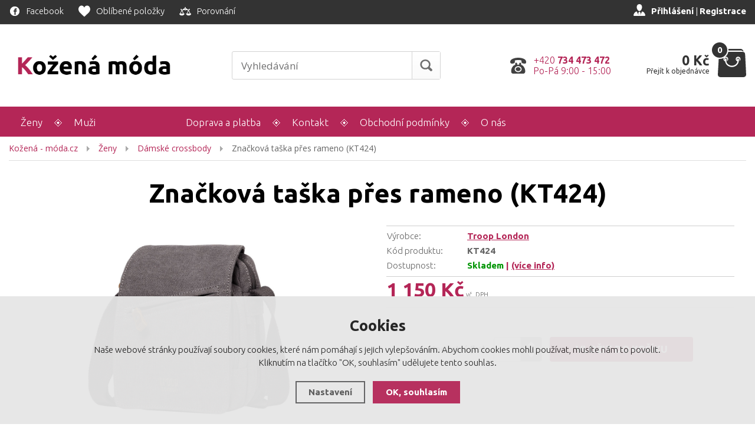

--- FILE ---
content_type: text/html; charset=utf-8
request_url: https://www.kozena-moda.cz/znackova-taska-pres-rameno-kt424/
body_size: 9506
content:
<!DOCTYPE html>
<html lang="cs" dir="ltr">
<head>
  <meta charset="utf-8">
    <meta name="viewport" content="width=device-width, initial-scale=1.0, minimum-scale=1.0, maximum-scale=1.0, user-scalable=no"> 
    <meta name="robots" content="index, follow" /><link rel="canonical" href="https://www.kozena-moda.cz/znackova-taska-pres-rameno-kt424/" /><script type="text/javascript" src="/scripts/font.js"></script><link rel="stylesheet" type="text/css" href="/css/font.css" media="screen,handheld,projection" />    <meta name="author" content="Shopion.cz" lang="cs" />
    <link rel="stylesheet" type="text/css" href="/css/screen.css?v=3" />
    <link rel="stylesheet" href="/css/main.css?v=1768914749" /> 
    
  <title>Značková taška přes rameno (KT424) | Troop London - Kožená - móda.cz</title>
  <meta name="description" content='Značková taška přes rameno (KT424) od Troop London z kategorie Ženy (Dámské crossbody) koupíte v e-shopu Kožená - móda.cz' />
  <meta name="keywords" content='Troop London,Ženy,Dámské crossbody,Kožená - móda.cz' />

  <meta property='og:image' content='https://www.kozena-moda.cz/gallery/products/middle/28176.jpg' />
  <meta property='og:title' content='Značková taška přes rameno (KT424)' />
  <meta property='og:site_name' content='Kožená - móda.cz' />
<script type='text/javascript' src='/scripts/ajax_validator/messages_front.js'></script>
      <!--[if !IE 8]><!--><!--[if !IE 7]><!--><link rel='stylesheet' href='/css/inputs/radio_checkbox.css' /><!--<![endif]--><!--<![endif]-->
  <link rel="icon" href="/userfiles/tmp/favicon.png" type="image/x-icon">    <script type="text/javascript" src="/js/jquery.js"></script>
  
    <link href="/js/select/select2.min.css" rel="stylesheet" />
	  <script src="/js/select/select2.full.min.js"></script>

    <script type="text/javascript" src="/scripts/jquery-ui.min.js"></script>
    <script type='text/javascript' src='/scripts/ajax.js'></script>  
        <script src="/js/jquery.jcarousel.min.js"></script> 
      
    <link rel="stylesheet" href="/js/slidebars/slidebars.min.css">
    <script src="/js/slidebars/slidebars.min.js"></script>

    <link rel="stylesheet" href="/js/bxslider/jquery.bxslider.min.css" /> 
    <script src="/js/bxslider/jquery.bxslider.min.js"></script>
  
  
      
    <script src="/js/svg.to.inline.js"></script>

    <script type="text/javascript" src="/js/custom.js"></script>
    <script type="text/javascript" src="/scripts/funkce.js?v=1"></script>
    <script type="text/javascript" src="/scripts/funkce_detail.js"></script>
    <!--[if lt IE 9]>
    <script src="/js/html5shiv.js"></script>
    <![endif]-->
    
    <!--[if (gte IE 6)&(lte IE 8)]>
      <script type="text/javascript" src="/js/selectivizr.min.js"></script>
    <![endif]-->
  <link rel="stylesheet" href="/scripts/highslide/highslide.css" media="all" />
  <script type="text/javascript" src="/scripts/highslide/highslide-full.js"></script>  <script type="text/javascript">
    if (hs.addSlideshow) hs.addSlideshow({slideshowGroup: 'gallery',repeat: false});
  </script>
  <meta name="google-site-verification" content="wQJ_AnhrNIQYUGHUawu3HaH2XzulXf0ZS7Uz4x9YMQU" />

<!-- Google Tag Manager -->
<script>(function(w,d,s,l,i){w[l]=w[l]||[];w[l].push({'gtm.start':
new Date().getTime(),event:'gtm.js'});var f=d.getElementsByTagName(s)[0],
j=d.createElement(s),dl=l!='dataLayer'?'&l='+l:'';j.async=true;j.src=
'https://www.googletagmanager.com/gtm.js?id='+i+dl;f.parentNode.insertBefore(j,f);
})(window,document,'script','dataLayer','GTM-WR4K78DG');</script>
<!-- End Google Tag Manager --><!-- Global site tag (gtag.js) - Google Analytics -->
  <script async src="https://www.googletagmanager.com/gtag/js?id=UA-43358278-1"></script>
  <script>
    window.dataLayer = window.dataLayer || [];
    function gtag(){dataLayer.push(arguments);}
    gtag("consent", "default", {
      "ad_storage":"denied",
      "analytics_storage":"denied",
      "ad_personalization":"denied",
      "ad_user_data":"denied",
      "personalization_storage":"denied"
    });
    gtag('js', new Date());
    gtag('config', 'UA-43358278-1', { 'cookie_flags': 'SameSite=None;Secure'});
    gtag('config', 'AW-16617102156', { 'cookie_flags': 'SameSite=None;Secure'});
  </script><script>
      gtag('event', 'view_item', {
        'ecomm_prodid': "5167",
        'ecomm_totalvalue': 950.41,
        'ecomm_pagetype': "Product",
        'currency': 'CZK', 
        'value': 950.41,
        "items": [
          {
            "item_id": "5167",
            "item_name": "Značková taška přes rameno (KT424)",
            "item_brand": "Troop London",
            "item_category": "Ženy",
            "item_category2": "Dámské crossbody",
            "item_category3": "",
            "item_category4": "",
            
            "price": 950.41 
          }
        ]
      });
      </script><script>
(function(f, a, s, h, i, o, n) {f['GlamiTrackerObject'] = i;
f[i]=f[i]||function(){(f[i].q=f[i].q||[]).push(arguments)};o=a.createElement(s),
n=a.getElementsByTagName(s)[0];o.async=1;o.src=h;n.parentNode.insertBefore(o,n)
})(window, document, 'script', '//www.glami.cz/js/compiled/pt.js', 'glami');

glami('create', 'BE5F2D8B8F641E4596EA833830198B68', 'cz', {consent: 0});
glami('track', 'PageView');
</script>
<!-- End Glami piXel -->
<script>
    glami('track','ViewContent',{
    consent: 0,
    content_type:'product',
    item_ids:['5167'],
    product_names:['Značková taška přes rameno (KT424)']
    });</script></head>
<body class="czk">
<!-- Google Tag Manager (noscript) -->
  <noscript><iframe src="https://www.googletagmanager.com/ns.html?id=GTM-WR4K78DG" height="0" width="0" style="display:none;visibility:hidden"></iframe></noscript>
  <!-- End Google Tag Manager (noscript) --><div id="sb-site" class="web-page">
	<div class="top-line">
		<div class="layout-center">
      <div class="highslide-html-content" id="hs_body"><div class="highslide-body"></div></div>
      			<div class="cont">
				<div class="col menu">
					<ul>
          <li class="menu_https://www.facebook.com/kozenamoda"><a href="https://www.facebook.com/kozenamoda/" title="Facebook" class="blank">
               <img src="/gallery/menu/22.svg" alt="" class="svg" />Facebook</a></li><li class="menu_oblibene"><a href="/oblibene/" title="Oblíbené položky">
               <img src="/gallery/menu/23.svg" alt="" class="svg" />Oblíbené položky<span style="display:none" class="count" id="favorite_count"></span></a></li><li class="menu_porovnani"><a href="/porovnani/" title="Porovnání">
               <img src="/gallery/menu/24.svg" alt="" class="svg" />Porovnání<span style="display:none" class="count" id="compare_count"></span></a></li>					</ul>
				</div>
				<div class="col account">
                    <img src="/images/svg/prihlaseni.svg" alt="" class="svg" /><a id="logbtn" onclick="return hs.htmlExpand(this, { objectType: 'ajax'});" href="/pages/login_quick.php">Přihlášení</a> | <a href="/registrace/">Registrace</a>
          				</div>
			</div>
		</div>
	</div>
  <header id="header">
   		<div class="layout-center">	
      	   		<div class="middle-box">
	   			
	   			<div class="table-container">
					
					<div class="col logo">
						<a href="/"><img src="/images/logo.png" alt=""  /></a>
					</div>

          <div class="col search"> 
            <div id="naseptavacDiv"></div>
						<form method="get" action="/vyhledavani/" id="search">
							<p><input type="text" name="phrase" id="inp-search" placeholder="Vyhledávání" /><button type="submit"><img src="/images/svg/hledani.svg" class="svg" alt="" /></button></p>
						</form>
					</div>
            
          <div class="col quick-contact">
						<div class="wrap">
							<img src="/images/svg/telefon.svg" class="svg" alt="" />
							<a href="tel:+420734473472">+420 <strong>734 473 472</strong></a><br/>
							<span class="hour">Po-Pá 9:00 - 15:00</span>
						</div>
					</div>
            
          <div class="col basket">
						<a href="/nakupni-kosik/" class="wrap">
							<img src="/images/svg/kosik.svg" alt="" class="svg" />
							<i id="basket_pocet">0</i>
							<strong id="basket_cena">0 Kč</strong>
							<span>Přejít k objednávce</span>
						</a>
					</div>
  
          <div class="col mobile">
						<a href="#" class="sb-toggle-right mobile-menu"><img src="/images/menu-mobile.png" alt="#" /></a>
					</div>

	   			</div>

	   		</div>
	   		

	   	</div>

   	</header>  
    <div class="clear"></div>        
    <section class="main-menu">
    <div class="cover">
	   		<div class="layout-center">
				<nav>
					<div class="wrap">
						<a href="/" class="scroll-logo"><img src="/images/logo-scroll.png" alt=""  /></a>
						<ul><li class="with-sub"><a href="/zeny/">Ženy</a><div class='sub'><div class='wrap'><ul><li class='tab'>
           <a href='/damske-penezenky/'>
           <span><img src='/gallery/subcategories/47.png' /></span><span>Dámské peněženky</span></a></li><li class='tab'>
           <a href='/damske-pasky/'>
           <span><img src='/gallery/subcategories/48.png' /></span><span>Dámské pásky</span></a></li><li class='tab current'>
           <a href='/damske-crossbody/'>
           <span><img src='/gallery/subcategories/49.png' /></span><span>Dámské crossbody</span></a></li><li class='tab'>
           <a href='/kabelky/'>
           <span><img src='/gallery/subcategories/50.png' /></span><span>Kabelky</span></a></li><li class='tab'>
           <a href='/damske-batohy/'>
           <span><img src='/gallery/subcategories/54.png' /></span><span>Dámské batohy</span></a></li></ul></div></div></li><li class="with-sub last"><a href="/muzi/">Muži</a><div class='sub'><div class='wrap'><ul><li class='tab'>
           <a href='/panske-penezenky/'>
           <span><img src='/gallery/subcategories/51.png' /></span><span>Pánské  peněženky</span></a></li><li class='tab'>
           <a href='/panske-pask/'>
           <span><img src='/gallery/subcategories/52.png' /></span><span>Pánské pásky</span></a></li><li class='tab'>
           <a href='/tasky-a-crossbody/'>
           <span><img src='/gallery/subcategories/53.png' /></span><span>Tašky a Crossbody</span></a></li><li class='tab'>
           <a href='/panske-batohy/'>
           <span><img src='/gallery/subcategories/56.png' /></span><span>Pánské batohy</span></a></li><li class='tab'>
           <a href='/panske-aktovky/'>
           <span><img src='/gallery/subcategories/55.png' /></span><span>Pánské aktovky</span></a></li></ul></div></div></li><li class="right menu_doprava-a-platba"><a href="/doprava-a-platba/" title="Doprava a platba">
               Doprava a platba</a></li><li class="menu_kontakt"><a href="/kontakt/" title="Kontakt">
               Kontakt</a></li><li class="menu_obchodni-podminky"><a href="/obchodni-podminky/" title="Obchodní podmínky">
               Obchodní podmínky</a></li><li class="menu_o-nas"><a href="/o-nas/" title="O nás">
               O nás</a></li></ul>
					</div>
				</nav>
				<div class="clear"></div>
	   		</div>
   		</div> 
    </section>
  
  <section class="subpage"><div class="layout-center"><div class="breadcrumbs"><ul itemscope itemtype="http://schema.org/BreadcrumbList">
      <li itemprop="itemListElement" itemscope itemtype="http://schema.org/ListItem">
      <a itemprop="item" href="/" title="Kožená - móda.cz"><span itemprop="name">Kožená - móda.cz</span></a>
      <meta itemprop="position" content="1" /></li><li itemprop="itemListElement" itemscope itemtype="http://schema.org/ListItem"><a itemprop="item" class="normal" title="Ženy" href="/zeny/"><span itemprop="name">Ženy</span></a><meta itemprop="position" content="2" /></li>
          <li itemprop="itemListElement" itemscope itemtype="http://schema.org/ListItem"><a itemprop="item" class="normal" title="Dámské crossbody" href="/damske-crossbody/"><span itemprop="name">Dámské crossbody</span></a><meta itemprop="position" content="3" /></li>
          
          
          <li>Značková taška přes rameno (KT424)</li></ul></div><div class="is_static"></div><div class="highslide-gallery" itemscope itemtype="http://schema.org/Product">
    <h1 itemprop="name">Značková taška přes rameno (KT424)</h1>
      
    <div id="detail">
    

    <div class="left"><div class="big-image"><a href="https://www.kozena-moda.cz/gallery/products/middle/28176.jpg" onclick="return hs.expand(this, { captionText: 'Značková taška přes rameno (KT424)', allowSizeReduction : true, slideshowGroup: 'gallery' })" class="image"><img src="https://www.kozena-moda.cz/gallery/products/middle/28176.jpg" alt="Kožená - móda.cz" /></a></div><div class="gallery"><div class="item"><a href="https://www.kozena-moda.cz/gallery/products/middle/28177.jpg" onclick="return hs.expand(this, { captionText: 'Značková taška přes rameno (KT424)', allowSizeReduction : true, slideshowGroup: 'gallery' })" class="image"><img width="110" src="https://www.kozena-moda.cz/gallery/products/thumbs/28177.jpg" alt="Kožená - móda.cz" /></a></div><div class="item"><a href="https://www.kozena-moda.cz/gallery/products/middle/28178.jpg" onclick="return hs.expand(this, { captionText: 'Značková taška přes rameno (KT424)', allowSizeReduction : true, slideshowGroup: 'gallery' })" class="image"><img width="110" src="https://www.kozena-moda.cz/gallery/products/thumbs/28178.jpg" alt="Kožená - móda.cz" /></a></div><div class="item"><a href="https://www.kozena-moda.cz/gallery/products/middle/28179.jpg" onclick="return hs.expand(this, { captionText: 'Značková taška přes rameno (KT424)', allowSizeReduction : true, slideshowGroup: 'gallery' })" class="image"><img width="110" src="https://www.kozena-moda.cz/gallery/products/thumbs/28179.jpg" alt="Kožená - móda.cz" /></a></div><div class="item"><a href="https://www.kozena-moda.cz/gallery/products/middle/28180.jpg" onclick="return hs.expand(this, { captionText: 'Značková taška přes rameno (KT424)', allowSizeReduction : true, slideshowGroup: 'gallery' })" class="image"><img width="110" src="https://www.kozena-moda.cz/gallery/products/thumbs/28180.jpg" alt="Kožená - móda.cz" /></a></div></div><div class="clear"></div></div><div class="right" itemprop="offers" itemscope itemtype="http://schema.org/Offer"><table class="parameters">
						<tr>
							<td>Výrobce:</td>
							<td><a href="/vyrobci/troop-london/">Troop London</a></td>
						</tr>
						<tr>
							<td>Kód produktu:</td>
							<td><span id="detail_number">KT424</span></td>
						</tr>
						<tr>
							<td>Dostupnost:</td>
							<td class="availability"><span  style="color:#009504"><link itemprop="availability" href="http://schema.org/InStock" />Skladem</span><span class="color"> | <a class="pointer" href="https://www.kozena-moda.cz/dostupnost/0/" onclick="return hs.htmlExpand(this, { objectType: 'ajax'});">(více info)</a></span></td>
						</tr>
					</table>
          
          
          <div class="price-box" id="detail_price"><div class="price"><strong><span itemprop="price" content="1150">1 150</span> Kč</strong> <span class="smaller">vč. DPH</span></div><meta itemprop="priceCurrency" content="CZK" />
          </div><form action="#" method="post" id="detail_form">
						<table><input type="hidden" value="5167" name="dokosiku" />
							
              <tr>
								<td>Množství (ks):</td>
								<td>
									<div class="spinner-wrap">
										<div class="input-group spinner"  id="spinner_5167_0">
										    <input type="text" value="1" class="form-control">
										    <div class="input-group-btn-vertical">
										      <div class="btn btn-default"></div>
										      <div class="btn btn-default"></div>
										    </div>
										</div><input id="buy_hidden" type="hidden" value="https://www.kozena-moda.cz/kosik/5167-0-1/" />
										<button id="button_5167_0" onclick="return hs.htmlExpand(this, { objectType: 'ajax', src: 'https://www.kozena-moda.cz/kosik/5167-0-1/'});" class="buy button upper">Vložit do košíku</button>
									</div>
								</td>
							</tr>
						</table>
					</form></div>

				<div class="clear"></div>
			</div><div class="links-box">
				<a href="#" onclick="favoriteProcess(this, 'det');return false;"  id="favorite_add_5167" class="like"><img src="/images/svg/oblibene.svg" alt="" class="svg" />Přidat do oblíbených produktů</a>
				<a href="#" onclick="compareProcess(this, 'det');return false;"  id="compare_add_5167" class="compare"><img src="/images/svg/porovnat.svg" alt="" class="svg" />Přidat do porovnání</a>
				<a href="#" onclick="$('body,html,document').animate({scrollTop : ($('#tab-container').position().top)},1000);setDetailBox(5,5167);return false;"><img src="/images/svg/poslat-priteli.svg" class="svg" alt="" />Poslat zprávu příteli</a>
				<a href="#" onclick="$('body,html,document').animate({scrollTop : ($('#tab-container').position().top)},1000);setDetailBox(4,5167);return false;"><img src="/images/svg/dotaz.svg" alt="" class="svg" />Dotaz ke zboží</a>
			</div><div class="social-box">
				<a class="blank facebook" href="https://www.facebook.com/sharer/sharer.php?u=https%3A%2F%2Fwww.kozena-moda.cz%2Fznackova-taska-pres-rameno-kt424%2F"><img src="/images/fb.png" alt="" />Sdílet</a>
				<a class="blank twitter" href="https://twitter.com/home?status=https%3A%2F%2Fwww.kozena-moda.cz%2Fznackova-taska-pres-rameno-kt424%2F"><img src="/images/tw.png" alt="" />Tweet</a>
				<a class="blank google" href="https://plus.google.com/share?url=https%3A%2F%2Fwww.kozena-moda.cz%2Fznackova-taska-pres-rameno-kt424%2F"><img src="/images/g.png" alt="" />Sdílet</a>
				<a class="blank pint" href="https://pinterest.com/pin/create/button/?url=&media=https%3A%2F%2Fwww.kozena-moda.cz%2Fznackova-taska-pres-rameno-kt424%2F&description="><img src="/images/pin.png" alt="" />Pint It</a>
				<a class="blank linkedin" href="https://www.linkedin.com/shareArticle?mini=true&url=https%3A%2F%2Fwww.kozena-moda.cz%2Fznackova-taska-pres-rameno-kt424%2F&title=&summary=&source="><img src="/images/in.png" alt="" />Sdílet</a>
			</div><div class="tabs">

						<div id="tab-container" class="tab-container">
							<ul class="etabs">
              <li class="tab" id="li_1"><a class="active" href="#" onclick="setDetailBox(1,5167);return false;">Popis</a></li>
							    
							    <li class="tab" id="li_6"><a href="#" onclick="setDetailBox(6,5167);return false;">Hlídací pes</a></li>
							</ul>
						    <div class="clear"></div>

						  	<div id="tabs1-popis" class="cont"><div id="detailcontent" class="row"><div class="col-50"><p>Značková crossbody Troop London je vyrobena z kvalitního pevného plátna. Přední část obsahuje kapsičky na mobilní telefon, pera a jiné drobnosti, hlavní kapsa se zipem má druhou vnitřní síťovanou kapsu.</p>
<p>Vnější uspořádání:</p>
<p>- Nastavitelný plátěný ramenní popruh</p>
<p>- v zadní části je větší kapsa na zip</p>
<p>- Rozšiřující zip na boku zvyšuje kapacitu crossbody a umožní vám vzít víc věcí</p>
<p>- přední klopa se zapíná na kvalitní a silný suchý zip + obsahuje další kapsu</p>
<p> </p>
<p>- <strong>Rozměr:</strong> 22 x 18 x 7cm</p>
<p>- <strong>Vnější materiál:</strong> velmi pevná přírodní bavlna (plátno) + doplňky z přírodní kůže</p>
<p>- <strong>Vnitřní materiál: </strong>nylon s <strong>nepromokavou úpravou</strong> (ochrání obsah tašky)</p>
<p> </p>
<p> </p>
<p> </p>
<p> </p>
<p> </p></div><div class="col-50">
										<table class="data"><tr><td>Materiál
                       </td><td>textil <span class="smaller"></span></td>
                       </tr><tr><td>Barva produktu
                       </td><td>černá <span class="smaller"></span></td>
                       </tr></table></div></div>
								
				
								<div class="clear"></div>
							</div>

						  
						</div>
					</div></div>
					<div class="clear"></div><p><br /><p><p class="title"><span>Mohlo by Vás zajímat</span></p><div class="products"><div class="item">
        <div class="wrap"><div class="cover">
            <a class="image" title='Značková taška přes rameno (KT422)' href="/znackova-taska-pres-rameno-kt422/"><img src="https://www.kozena-moda.cz/gallery/products/thumbs/24637.jpg" class="noborder" alt='Značková taška přes rameno (KT422)' /></a>
            <h3><a title='Značková taška přes rameno (KT422)' href="/znackova-taska-pres-rameno-kt422/">Značková taška přes rameno (KT422)</a></h3><div class="availability" style="color:#009504"><span>Skladem</span><img src="/images/product-separator.gif" alt="" /></div>
            <div class="price"><strong>
            1 080 Kč</strong></div>
            <div class="button-line">
              <a href="#" onclick="compareProcess(this);return false;"  title="Přidat produkt do porovnání" id="compare_add_5165" class="compare"><img src="/images/svg/porovnat.svg" class="svg" alt="" /></a>
              <a href="#" onclick="favoriteProcess(this);return false;"  title="Přidat produkt do oblíbených" id="favorite_add_5165" class="like"><img src="/images/svg/oblibene.svg" class="svg" alt="" /></a>
              <a  onclick="return hs.htmlExpand(this, { objectType: 'ajax', src: 'https://www.kozena-moda.cz/kosik/5165-0-1/'});" href="#" class="button upper">Do košíku</a>
            </div>
          </div>
        </div>
        </div><div class="item">
        <div class="wrap"><div class="cover">
            <a class="image" title='Značková taška přes rameno (KT466)' href="/znackova-taska-pres-ramenokt466/"><img src="https://www.kozena-moda.cz/gallery/products/thumbs/27377.jpg" class="noborder" alt='Značková taška přes rameno (KT466)' /></a>
            <h3><a title='Značková taška přes rameno (KT466)' href="/znackova-taska-pres-ramenokt466/">Značková taška přes rameno (KT466)</a></h3><div class="availability" style="color:#009504"><span>Skladem</span><img src="/images/product-separator.gif" alt="" /></div>
            <div class="price"><strong>
            1 155 Kč</strong></div>
            <div class="button-line">
              <a href="#" onclick="compareProcess(this);return false;"  title="Přidat produkt do porovnání" id="compare_add_5725" class="compare"><img src="/images/svg/porovnat.svg" class="svg" alt="" /></a>
              <a href="#" onclick="favoriteProcess(this);return false;"  title="Přidat produkt do oblíbených" id="favorite_add_5725" class="like"><img src="/images/svg/oblibene.svg" class="svg" alt="" /></a>
              <a  onclick="return hs.htmlExpand(this, { objectType: 'ajax', src: 'https://www.kozena-moda.cz/kosik/5725-0-1/'});" href="#" class="button upper">Do košíku</a>
            </div>
          </div>
        </div>
        </div><div class="item">
        <div class="wrap"><div class="cover">
            <a class="image" title='Značková taška přes rameno (KT430)' href="/znackova-taska-pres-rameno-kt430/"><img src="https://www.kozena-moda.cz/gallery/products/thumbs/26347.jpg" class="noborder" alt='Značková taška přes rameno (KT430)' /></a>
            <h3><a title='Značková taška přes rameno (KT430)' href="/znackova-taska-pres-rameno-kt430/">Značková taška přes rameno (KT430)</a></h3><div class="availability" style="color:#009504"><span>Skladem</span><img src="/images/product-separator.gif" alt="" /></div>
            <div class="price"><strong>
            1 350 Kč</strong></div>
            <div class="button-line">
              <a href="#" onclick="compareProcess(this);return false;"  title="Přidat produkt do porovnání" id="compare_add_5522" class="compare"><img src="/images/svg/porovnat.svg" class="svg" alt="" /></a>
              <a href="#" onclick="favoriteProcess(this);return false;"  title="Přidat produkt do oblíbených" id="favorite_add_5522" class="like"><img src="/images/svg/oblibene.svg" class="svg" alt="" /></a>
              <a  onclick="return hs.htmlExpand(this, { objectType: 'ajax', src: 'https://www.kozena-moda.cz/kosik/5522-0-1/'});" href="#" class="button upper">Do košíku</a>
            </div>
          </div>
        </div>
        </div><div class="item">
        <div class="wrap"><div class="cover">
            <a class="image" title='Značková taška přes rameno (KT468)' href="/znackova-taska-pres-rameno-kt468/"><img src="https://www.kozena-moda.cz/gallery/products/thumbs/27372.jpg" class="noborder" alt='Značková taška přes rameno (KT468)' /></a>
            <h3><a title='Značková taška přes rameno (KT468)' href="/znackova-taska-pres-rameno-kt468/">Značková taška přes rameno (KT468)</a></h3><div class="availability" style="color:#009504"><span>Skladem</span><img src="/images/product-separator.gif" alt="" /></div>
            <div class="price"><strong>
            1 155 Kč</strong></div>
            <div class="button-line">
              <a href="#" onclick="compareProcess(this);return false;"  title="Přidat produkt do porovnání" id="compare_add_5727" class="compare"><img src="/images/svg/porovnat.svg" class="svg" alt="" /></a>
              <a href="#" onclick="favoriteProcess(this);return false;"  title="Přidat produkt do oblíbených" id="favorite_add_5727" class="like"><img src="/images/svg/oblibene.svg" class="svg" alt="" /></a>
              <a  onclick="return hs.htmlExpand(this, { objectType: 'ajax', src: 'https://www.kozena-moda.cz/kosik/5727-0-1/'});" href="#" class="button upper">Do košíku</a>
            </div>
          </div>
        </div>
        </div><div class="item">
        <div class="wrap"><div class="cover">
            <a class="image" title='Značková taška přes rameno (KT455)' href="/znackova-taska-pres-rameno-kt455/"><img src="https://www.kozena-moda.cz/gallery/products/thumbs/27297.jpg" class="noborder" alt='Značková taška přes rameno (KT455)' /></a>
            <h3><a title='Značková taška přes rameno (KT455)' href="/znackova-taska-pres-rameno-kt455/">Značková taška přes rameno (KT455)</a></h3><div class="availability" style="color:#009504"><span>Skladem</span><img src="/images/product-separator.gif" alt="" /></div>
            <div class="price"><strong>
            1 180 Kč</strong></div>
            <div class="button-line">
              <a href="#" onclick="compareProcess(this);return false;"  title="Přidat produkt do porovnání" id="compare_add_5712" class="compare"><img src="/images/svg/porovnat.svg" class="svg" alt="" /></a>
              <a href="#" onclick="favoriteProcess(this);return false;"  title="Přidat produkt do oblíbených" id="favorite_add_5712" class="like"><img src="/images/svg/oblibene.svg" class="svg" alt="" /></a>
              <a  onclick="return hs.htmlExpand(this, { objectType: 'ajax', src: 'https://www.kozena-moda.cz/kosik/5712-0-1/'});" href="#" class="button upper">Do košíku</a>
            </div>
          </div>
        </div>
        </div><span class="left-border-cover"></span><div class="clear"></div></div><div class="clear"></div><div class="clear"></div></div></section><section class="gray"><div class="layout-center">
<h2 class="title"><span class="upper">Proč nakupovat u nás</span></h2><div class="benefits">
<div class="item">
  <div class="wrap">
  <div class="img"><span><span><img src="/gallery/banners/c4ca4238a0b923820dcc509a6f75849b.svg" class="svg" alt=""  /></span></span></div>
  <strong><span>VÍCE NEŽ 10 LET ZKUŠENOSTÍ</span></strong>
  </div>
  </div><div class="item">
  <div class="wrap">
  <div class="img"><span><span><img src="/gallery/banners/c81e728d9d4c2f636f067f89cc14862c.svg" class="svg" alt=""  /></span></span></div>
  <strong><span>POUZE ORIGINÁLNÍ PRODUKTY</span></strong>
  </div>
  </div><div class="item">
  <div class="wrap">
  <div class="img"><span><span><img src="/gallery/banners/eccbc87e4b5ce2fe28308fd9f2a7baf3.svg" class="svg" alt=""  /></span></span></div>
  <strong><span>VÝHODNÉ CENY</span></strong>
  </div>
  </div><div class="item">
  <div class="wrap">
  <div class="img"><span><span><img src="/gallery/banners/a87ff679a2f3e71d9181a67b7542122c.svg" class="svg" alt=""  /></span></span></div>
  <strong><span>PRODUKTY SKLADEM</span></strong>
  </div>
  </div><div class="clear"></div></div></div></section>

<section class="brown np">
  <div class="layout-center">
    <div class="newsletter">
      <div class="col first text">
        <img src="/images/svg/newsletter.svg" class="svg" alt="" />
        <strong class="upper">Newsletter</strong>
        <p>Zasílání novinek na Váš e-mail</p>
      </div>
      <div class="col last">
        <form action="/pages/exec.php" onsubmit="return validate_email(this)" id="newsletter_form" method="post">
          <p>
            <input name="CSRFtoken" type="hidden" value="dc09674bd0cfb9119269d64328ec99d7b6404cc31179aeb8d39831e697db92f1" />
            <input type="text" name="noval" class="displaynone" value="" />
            <input type="text" class="newsletter-text" name="email_news" placeholder="Váš e-mail" />
            <button type="submit" class="upper" name="zasilat_novinky_emailem">Přihlásit</button>
          </p>
        </form>
      </div>
    </div>
  </div>
</section>




	<footer>
   		<div class="layout-center">
	   		<div class="container">
	   			<div class="col">
					<h4 class="upper">Informace<span class="title-line lime"></span></h4>
					<ul>
          <li><a href="/rady-a-tipy/" title="Rady a Tipy">Rady a Tipy</a></li><li><a href="/vraceni-a-reklamace/" title="Vrácení a reklamace">Vrácení a reklamace</a></li>					</ul>
	   			</div>


	   			<div class="col">
	   				<h4 class="upper">Kontakt<span class="title-line lime"></span></h4>

	   				<p class="contact">
	   					<img src="/images/svg/telefon.svg" class="svg" alt="" />+420 <strong>734 473 472</strong><br/>
	   					<a href="mailto:info@kozena-moda.cz"><img src="/images/svg/mail.svg" class="svg" alt="" />info@kozena-moda.cz</a>
	   				</p>

	   				<div class="socials">
            <p><a class="blank" href="https://www.facebook.com/kozenamoda/"><img src="/images/facebook.png" alt="" /></a>  <a href="#"><img src="/images/youtube.png" alt="" /></a> <a href="#"><img src="/images/instagram.png" alt="" /></a></p>          </div>
	   			</div>
          <div class="col last">
	   				<div class="facebox" style="display:none !important">
                        </div>
	   				
	   			</div>

				<div class="clear"></div>
	   		</div>

	   		<p class="copyright"><a href="/">Kožená - móda.cz</a> © 2017</p>
	   		<div class="clear"></div>
		</div>

   	</footer>    



	<div class="clear"></div>
</div>

<div class="sb-slidebar sb-right">
    <h4>Menu<img src="/images/close.png" class="close sb-close"  alt="X" /></h4>
</div>

<div class="hidden">
<svg height="0" xmlns="http://www.w3.org/2000/svg">
  <filter id="drop-shadow">
  <feGaussianBlur in="SourceAlpha" stdDeviation="0"/>
  <feOffset dx="2" dy="1" result="offsetblur"/>
  <feFlood flood-color="rgba(137, 21, 76, 0.24)"/>
  <feComposite in2="offsetblur" operator="in"/>
  <feMerge>
  <feMergeNode/>
  <feMergeNode in="SourceGraphic"/>
  </feMerge>
</filter>
</svg>
</div>
<span style="display:none" id="seznam_rtg_id">769017</span>  <script type="text/javascript" src="https://c.seznam.cz/js/rc.js"></script>
  <script>
  var retargetingConf = {
    rtgId: 769017, consent: 0  };
  window.sznIVA.IS.clearIdentities(['said', 'secid', 'eid', 'aid', 'tid']);  if (window.rc && window.rc.retargetingHit) {
   window.rc.retargetingHit(retargetingConf);
  }
  </script>
  <link rel="stylesheet" href="/js/cookies-plugin/cookies-plugin.min.css" />
  <script src="/js/cookies-plugin/cookies-plugin.min.js"></script><div id="xx-cookies-plugin">
                <div style="display:none" id="cookies_config"></div>
        <span id="cp-show-button"><img src="/js/cookies-plugin/cookies.svg" alt="" /><span>Nastavení Cookies</span></span>
        <div class="cp-cover"></div>
        <div class="cp-content-wrap">
            <div class="cp-content">
                <div class="cp-title">Cookies</div>
                <p>Naše webové stránky používají soubory cookies, které nám pomáhají s jejich vylepšováním. Abychom cookies mohli používat, musíte nám to povolit. Kliknutím na tlačítko "OK, souhlasím" udělujete tento souhlas.</p>                <a href="#" class="cp-button" id="cp-show-settings">Nastavení</a>
                <a href="#" class="cp-button cp-button-ok cp-allow-all">OK, souhlasím</a>
                            </div>
        </div>
        <div id="cp-settings">
            <div class="cp-settings-container">
                <div>
                    <div class="cp-wrap-side">
                        <span class="cp-close">×</span>
                        <div class="cp-wrap">
                            <div class="cp-box">
                                <div class="cp-title-h2">Nastavení souborů cookies</div><div class="cp-p">
                                <p>Cookies jsou malé soubory, které webové stránky (i ty naše) ukládají ve Vašem webovém prohlížeči. Obsahy těchto souborů jsou vyměňovány mezi Vaším prohlížečem a našimi servery, případně se servery našich partnerů. Některé cookies potřebujeme, abychom webová stránka mohla správně fungovat, některé potřebujeme k marketingové a statistické analytice. Zde si můžete nastavit, které cookies budeme moci používat.</p>                                </div>
                            </div>
                          
                            <div class="cp-toggle-wrap">
                                  <div class="cp-toggle-title cp-ok">
                                      <div>Nezbytné cookies</div>
                                  </div>
                                  <div class="cp-box">
                                  
                                  
                                  
                                  <div class="cp-title-h3">Nezbytné cookies</div><div class="cp-p">Jedná se o technické soubory, které jsou nezbytné ke správnému chování našich webových stránek a všech jejich funkcí. Používají se mimo jiné k ukládání produktů v nákupním košíku, zobrazování produktů na přání, ovládání filtrů, osobního nastavení a také nastavení souhlasu s uživáním cookies. Pro tyto cookies není zapotřebí Váš souhlas a není možné jej ani odebrat.</div>
<div class="cp-title-h4">Ovlivňuje funkce:</div>
<ul>
<li>Konfigurační cookies</li>
</ul></div></div><div class="cp-toggle-wrap">
                                  <div class="cp-toggle-title">
                                      <div>Analytické cookies</div>
                                  </div>
                                  <div class="cp-box">
                                  
                                  <div class="cp-checkbox-wrap">Vypnuto
                                  <input type="checkbox" class="cp-cookie-data" id="cpAnalytics" />
                                  <label for="cpAnalytics">Toggle</label>Zapnuto</div>
                                  
                                  <div class="cp-title-h3">Analytické cookies</div><div class="cp-p">Analytické cookies nám umožňují měření výkonu našeho webu a našich reklamních kampaní. Jejich pomocí určujeme počet návštěv a zdroje návštěv našich internetových stránek. Data získaná pomocí těchto cookies zpracováváme souhrnně, bez použití identifikátorů, které ukazují na konkrétní uživatelé našeho webu. Pokud vypnete používání analytických cookies ve vztahu k Vaší návštěvě, ztrácíme možnost analýzy výkonu a optimalizace našich opatření.</div>
<div class="cp-title-h4">Ovlivňuje funkce:</div>
<ul>
<li>Google Analytics - analytická návštěvnost</li>
</ul></div></div><div class="cp-toggle-wrap">
                                  <div class="cp-toggle-title">
                                      <div>Personalizované cookies</div>
                                  </div>
                                  <div class="cp-box">
                                  
                                  <div class="cp-checkbox-wrap">Vypnuto
                                  <input type="checkbox" class="cp-cookie-data" id="cpPersonal" />
                                  <label for="cpPersonal">Toggle</label>Zapnuto</div>
                                  
                                  <div class="cp-title-h3">Personalizované cookies</div><div class="cp-p">Používáme rovněž soubory cookie a další technologie, abychom přizpůsobili náš obchod potřebám a zájmům našich zákazníků a připravili tak pro Vás výjimečné nákupní zkušenosti. Díky použití personalizovaných souborů cookie se můžeme vyvarovat vysvětlování nežádoucích informací, jako jsou neodpovídající doporučení výrobků nebo neužitečné mimořádné nabídky. Navíc nám používání personalizovaných souborů cookie umožňuje nabízet Vám dodatečné funkce, jako například doporučení výrobků přizpůsobených Vašim potřebám. </div></div></div><div class="cp-toggle-wrap">
                                  <div class="cp-toggle-title">
                                      <div>Marketingové cookies</div>
                                  </div>
                                  <div class="cp-box">
                                  
                                  <div class="cp-checkbox-wrap">Vypnuto
                                  <input type="checkbox" class="cp-cookie-data" id="cpMarketing" />
                                  <label for="cpMarketing">Toggle</label>Zapnuto</div>
                                  
                                  <div class="cp-title-h3">Marketingové cookies</div><div class="cp-p">Marketingové (reklamní) cookies používáme my nebo naši partneři, abychom Vám mohli zobrazit vhodné obsahy nebo reklamy jak na našich stránkách, tak na stránkách třetích subjektů. Díky tomu můžeme vytvářet profily založené na Vašich zájmech, tak zvané pseudonymizované profily. Na základě těchto informací není zpravidla možná bezprostřední identifikace Vaší osoby, protože jsou používány pouze pseudonymizované údaje. Pokud nevyjádříte souhlas, nebudete příjemcem obsahů a reklam přizpůsobených Vašim zájmům.</div>
<div class="cp-title-h4">Ovlivňuje funkce:</div>
<ul>
<li>Google Ads</li>
</ul></div></div>
                            <div class="cp-box">
                                <div class="cp-buttons">
                                    <a href="#" class="cp-button cp-button-ok cp-save">Uložit nastavení</a>
                                    <a href="#" class="cp-button cp-button-ok cp-allow-all">Souhlasím s použitím všech cookies</a>
                                </div>
                                <p class="center" style="margin-top:20px">Souhlas můžete odmítnout <a href="#" class="cp-deny-all">zde</a>.</p>                            </div>
                        </div>
                    </div>
                </div>
            </div>
        </div>
    </div><script src="/scripts/neat-tooltip.js"></script>
</body>
</html>


--- FILE ---
content_type: text/css
request_url: https://www.kozena-moda.cz/css/main.css?v=1768914749
body_size: 10670
content:
@import url('https://fonts.googleapis.com/css?family=Ubuntu:300,400,700&subset=latin-ext');

html {margin:0; padding:0; height:100%;}
body {min-height:100%;width:100%;  float:left;position:relative;  margin:0px; padding:0px 0px 0 0px;font-family:  'Ubuntu',sans-serif; font-weight:300;font-size:16px;color:#656565; background: #fff; }

a{ text-decoration:underline;  color:#b42657;}
a:hover{ text-decoration:none;}
a img{ border:0px;}

img{vertical-align:middle;  }
img.resp{width:100%;}
input,textarea,select{font-family:Open Sans; margin:0;}
button::-moz-focus-inner { border: 0; padding: 0;}

form,p,table,ul{ margin:0px; padding:0px;}
p{padding-bottom:1em;}
table tr td{border-spacing:0px; font-size:12px;}

h1,h2,h3,h4,h5{margin:0px; padding:0px; font-weight:normal; }
 
section .layout-center #detailcontent ul {padding:0px; margin:0px 0px 10px 30px;}
section .layout-center #detailcontent ul li {font-size:13px;font-weight:400; }
section .layout-center #detailcontent ul li {padding-left:20px;}


strong{font-weight:700;}

input,
textarea{box-sizing: border-box;}

.f-left{float:left;}
.f-right{float:right;}
.center{text-align:center!important;}
.align-right{text-align:right!important;}
.align-left{text-align:left!important;}
.align-middle{vertical-align:middle;}
.underline {text-decoration:underline;}
.clear {clear: both; display:block;} 
.clear.line {border:0px; margin-bottom: 40px; margin-top:30px; background:#E1E1E1 ; } 
.separator {float:left; width:100%; height:1px; line-height:1px; font-size:1px;} 
.italic {font-style:italic;} 
.strong {font-weight:bold; color:#000000;} 
.no-padding {padding:0!important;} 
.nowrap {white-space: nowrap;} 
.no-overflow {overflow:visible!important;} 
.hidden{display:none;}


.small-only{display:none!important;}





.row{ box-sizing: border-box;position:relative; text-align:left; margin:0 -20px 0px -20px;}
.row img{max-width: 100%;}
.row .col-33{width:33.33333%; box-sizing: border-box; float:left; padding:0 20px;}
.row .col-40{width:40%; box-sizing: border-box; float:left; padding:0 20px;}
.row .col-60{width:60%; box-sizing: border-box; float:left; padding:0 20px;}
.row .col-50{width:50%; box-sizing: border-box; float:left; padding:0 20px;}
.row .col-100{width:100%; box-sizing: border-box; float:left; padding:0 20px;}


.button{padding:0 20px; text-decoration: none; line-height:42px; width:100%; display:block; cursor:pointer;margin:0; border:0; border-radius: 4px; background: #b42657 ; white-space:nowrap; color:#ffffff;  font-family:'Ubuntu', sans-serif; font-size:17px; font-weight:700;}
.button:hover{background: #d2346a;}


.drop-shadow {
filter: "progid:DXImageTransform.Microsoft.Dropshadow(OffX=2, OffY=1, Color='#89154c')";
  filter: url(#drop-shadow);
  -webkit-filter: drop-shadow(0px 2px 1px rgba(137, 21, 76, 0.5));
  filter: drop-shadow(0px 2px 1px rgba(137, 21, 76, 0.5));
}

.svg{display:inline;vertical-align:middle; line-height: 1; position:relative;}

.inp-text{box-sizing:border-box; width:100%; height:37px; background: #ffffff; border-radius:0px; font-size:14px; padding:0 10px; color:#474249; border:0;border:1px solid #D3D3D3;}
textarea.inp-text{box-sizing:border-box; width:100%; height:192px; background: #ffffff; border-radius:0px; padding:10px 10px; color:#474249; border:1px solid #D3D3D3; font-size:14px;}

.form-row{margin:0 -5px 0px -5px;}
.form-row .col-50{box-sizing:border-box; width:50%; float:left; padding:0 5px 10px 5px;}
.form-row .col-100{box-sizing:border-box; width:100%; float:left; padding:0 5px 10px 5px;}


#sb-site{background: #FFF!important;min-height:  auto; float:left; width:100%; overflow:hidden}
	
 .top-line{ background: #333; width:100%; box-sizing: border-box; z-index: 9000; border-bottom:1px solid #DFDFDF;}
 .top-line .layout-center{  z-index: 5000;}
 .top-line .cont{display:table; width:100%;height: 41px;}
 .top-line .cont .col{display:table-cell; vertical-align: middle; text-align: center; color:#fff; font-size:15px;}
 .top-line .cont .col:first-child{text-align:left;}
 .top-line .cont .col:last-child{text-align:right;}
 .top-line .cont .col ul{margin:0px; padding:0px; list-style: none; margin-top:-5px; position:relative; float:left;}
 .top-line .cont .col ul li{ padding:0 25px 0 0;margin:0px; white-space:nowrap; box-sizing:border-box; width:auto; display:inline-block}
 .top-line .cont .col a{color:#ffffff; font-size:15px; text-decoration: none; font-weight: 300;  position:relative; }
 .top-line .cont .col a:hover{ text-decoration: underline;}
 .top-line .cont .col a .count{color:white !important;position:absolute; left:13px; top:-5px; background: #333; width:15px; height:15px; border-radius: 15px; z-index: 1000; line-height: 13px; text-align: center; font-size:10px;}
 .top-line .cont .col .count{color:white !important;}
 .top-line .cont .col .svg{height:24px; padding-right:10px;  width:20px; margin-top:-2px; position:relative;  }
 .top-line .cont .col.account {white-space:nowrap;}
 .top-line .cont .col.account a{font-weight:700; }
 .top-line .cont .col.account .svg{top:-2px;}
 .top-line .cont .col.menu .svg {top:0}
 .top-line .cont .col.menu ul {position:relative;top:2Px}

 header { position:relative; margin-bottom:0px;     z-index: 5500; padding-left:15px; padding-right:15px;}
 header.menu-space {margin-bottom:54px;}
 header .layout-center{ max-width:1250px!important; position:relative; box-sizing: border-box; padding-left:0px; padding-right:0;}
 header .middle-box{ position:relative; padding-left:0px; padding-right:0px;width:100%; box-sizing: border-box;}
 header .middle-box .table-container{height:100%; width:100%; display:table; height:139px;}
 header .middle-box .table-container .col{display:table-cell;vertical-align:middle;padding-left:30px;}
 header .middle-box .table-container .col.logo{ padding-left:0px; padding-top:0px; white-space:nowrap; width:auto; text-align:left; width: 290px;}
 header .middle-box .table-container .col.logo img{ position:relative; max-width: 290px; width:100%;}

 header .middle-box .table-container .col  {text-align: center;	font-size:16px; color:#2b2a28; font-weight:300; }

 header .middle-box .table-container .col.quick-contact  .wrap{padding-left:39px; font-size:16px; line-height:18px; color:#b42657; white-space:nowrap; font-weight:300; display:inline-block;}
 header .middle-box .table-container .col.quick-contact  .wrap .svg{float:left; margin-left:-39px; margin-top:5px; width:27px; height:27px;}
 header .middle-box .table-container .col.quick-contact  .wrap .svg path{fill:#414141;}
 header .middle-box .table-container .col.quick-contact  .wrap a{color:#b42657; text-decoration: none;}
 header .middle-box .table-container .col.quick-contact  .wrap a:hover{text-decoration: underline;}

 header .middle-box .table-container .col  #search p{ padding:0px;width:354px; margin:0px auto; position:relative;}
 header .middle-box .table-container .col  #search p #inp-search{background: transparent; box-sizing: border-box;  width:100%;   border:1px solid #D3D3D3; height:48px; padding:0 45px 0 15px; font-size:17px; color:#707071; font-family:'Open Sans', sans-serif; }
 header .middle-box .table-container .col  #search p #inp-search::-webkit-input-placeholder { /* Chrome */ color: #707071; }
 header .middle-box .table-container .col  #search p #inp-search:-ms-input-placeholder { /* IE 10+ */ color: #707071; }
 header .middle-box .table-container .col  #search p #inp-search::-moz-placeholder { /* Firefox 19+ */ color: #707071; opacity: 1; }
 header .middle-box .table-container .col  #search p #inp-search:-moz-placeholder { /* Firefox 4 - 18 */ color: #707071; opacity: 1; }
 header .middle-box .table-container .col  #search p  button{ height:46px; width:48px; line-height: 46px;  background: url(../images/search-btn.gif) repeat-x left bottom; text-align:center;  margin:0px; color:#ffffff;  border:0px; position:absolute; right:1px; top:1px; cursor:pointer; border-left:1px solid #D3D3D3; }
 header .middle-box .table-container .col  #search p  button .svg{ width:21px; margin-top:-3px;}
 header .middle-box .table-container .col  #search p  button .svg path{ fill:#6F6F6F;}
 header .middle-box .table-container .col  #search p  button:hover .svg path{fill:#000000;}


 header .middle-box .table-container .col.basket {width:50px;}
 header .middle-box .table-container .col.basket a{display:inline-block;font-size:12px; color:#333; font-weight:400; text-align: right; text-decoration:none; white-space:nowrap; padding-right:62px; position:relative;}
 header .middle-box .table-container .col.basket a strong{font-size:23px; line-height: 23px; display:block; color:#333; font-weight:800;}
 header .middle-box .table-container .col.basket a span{display:inline-block; border-bottom:0 none; line-height: 11px;}
 header .middle-box .table-container .col.basket a .svg{float:right; margin-right:-62px; margin-top:-8px;width:48px;height:48px;}
 header .middle-box .table-container .col.basket a .svg path{fill:#333;}
 header .middle-box .table-container .col.basket a i{position:absolute; right:30px; bottom:31px; width:30px; line-height: 26px; text-align: center; background: #333; color:#ffffff; font-size:15px; color:#ffffff; font-weight:700; box-sizing: border-box; border:2px solid #ffffff; font-style:normal; border-radius: 15px; }


 header .middle-box .table-container .col.mobile { display:none; padding-left:15px; padding-bottom: 0px; text-align:center; vertical-align:middle;}
 header .middle-box .table-container .col.mobile  a{color:#ffffff; color:#ffffff; text-align:center; text-decoration:none; }
 header .middle-box .table-container .col.mobile  a img{width:45px; top:-3px; position:relative;}


section{ padding:35px 0;  position:relative;}
section.no-top-padding{ padding-top:0px;}
section.subpage{ padding-top:0px; padding-bottom:60px;}
section.np{padding-top:0; padding-bottom:0;}
section.gray{background: #F5F5F5;}
section.brown{background: #b42657;}


.layout-center {max-width:1250px; margin:0 auto; position:relative;  padding-left:15px; padding-right:15px;}
.layout-center .subpage{margin:-140px -15px 0 -15px; background: #ffffff; padding:15px 20px 0 20px;box-sizing: border-box;}

.layout-center h1{text-align: center; font-size: 44px;  font-family: 'Ubuntu', serif; font-weight:700; font-style:normal; color:#000; margin:0; padding:30px 0 30px 0; }
.layout-center h2{text-align: center; font-size: 40px;  font-family: 'Ubuntu', serif; font-weight:400; font-style:normal; color:#000; margin:0; padding:0 0 30px 0;}
.layout-center h3{text-align: center; font-size: 40px;  font-family: 'Ubuntu', serif; font-weight:400; font-style:normal; color:#000; margin:0; padding:0 0 30px 0;}

.layout-center .hp-title{color:#F0F0F0; font-size:85px; line-height: 85px; font-family:'Ubuntu', arial, sans-serif; font-weight:400; margin:0px 0px 30px 0px; padding:0px; text-align:center; position:relative; }
.layout-center .hp-title .title{position:absolute; top:50%; left:0px; width:100%; padding:0px; margin:-25px 0 0 0px; line-height: 50px; font-size: 50px;}
.layout-center .title-line{position:absolute; left:0px; bottom:0px; width:54px; height:4px; background: #b42657; line-height:4px;}

.layout-center .title{overflow: hidden; text-align: center; font-size: 40px; line-height:45px;  font-family: 'Ubuntu', serif; font-weight:400; font-style:normal; color:#b42657; margin:0; padding:0 0 30px 0;}
.layout-center .title span{position: relative; }
.layout-center .title span:before,
.layout-center .title span:after{content: ""; position: absolute; top: 50%; margin-top: -1px; height: 1px; border-top: 2px solid #2A3350; width: 64px; }
.layout-center .title span:before {right: 100%; margin-right: 25px; }
.layout-center .title span:after {left: 100%; margin-left: 25px; }


.layout-center p{color:#656565; font-size:14px;line-height:28px; margin:0 0 1em 0; padding:0px;}
.layout-center p strong{color:#b42657;font-weight:700;}

.layout-center .big-text {padding-top:20px; max-width: 1050px; margin:0 auto;}
.layout-center .big-text p{color:#656565; font-size:15px;line-height:32px; margin:0 0 2em 0; padding:0px; font-family:'Open Sans', sans-serif;  font-weight:300; text-align: center;}


section.main-menu{background: #b42657; border-bottom:1px solid #b42657; padding:0px; }
section.main-menu.fixed{position:fixed; left:0px; top:0px; width:100%; box-sizing: border-box; z-index: 9000}
section.main-menu .cover{border-bottom:3px solid #b42657; }
section.main-menu .layout-center{ padding-top:0px; padding-bottom:0px;}
section.main-menu .layout-center nav {position:relative; float:left; width:100%; text-align: left;}
section.main-menu .layout-center nav .wrap {display:inline-block; margin:0px auto -5px auto;}
section.main-menu .layout-center nav .scroll-logo{ float:left; margin:13px 0px 0px 0px; opacity:0px; visibility:hidden; display:none; }
section.main-menu .layout-center nav .scroll-logo img{ float:left; height:25px;}
section.main-menu .layout-center nav > .wrap > ul{margin:0px 0px  0px 0px;  padding:0px; list-style: none;  text-align:left; }
section.main-menu .layout-center nav > .wrap > ul > li{float:left; padding:0 13px 0 0px; background: url(../images/menu-icon.png) no-repeat right center; margin-bottom:-5px;}

section.main-menu .layout-center nav > .wrap > ul > li.right{padding-left:100px}




section.main-menu .layout-center nav > .wrap > ul > li.with-sub.last, section.main-menu .layout-center nav > .wrap > ul > li:last-child{background: transparent !important;}
section.main-menu .layout-center nav > .wrap > ul > li > a{display:block; line-height: 54px; color:#ffffff; font-size:17px;   text-decoration:none; font-weight:300; padding:0px 20px;   }
/*section.main-menu .layout-center nav > .wrap > ul > li:hover > a{background: url(../images/menu-active.png) no-repeat center 38px;}*/
section.main-menu .layout-center nav > .wrap > ul > li.current > a{color:#fff;}




section.main-menu .layout-center nav > .wrap > ul > li > div.sub{position:absolute; visibility:hidden; opacity:0;   left:0px; top:60px; padding-top:5px; width:100%;z-index: 8000;  -webkit-transition: all 0.3s ease !important;  -moz-transition: all 0.3s ease!important; -o-transition: all 0.3s ease!important; -ms-transition: all 0.3s ease!important; transition: all 0.3s ease!important;}
section.main-menu .layout-center nav > .wrap > ul > li > div.sub .wrap{ background: #ffffff; border-top:0;border:1px solid #ccc;    z-index: 8000; padding:14px 24px; float:left; width:100%; box-sizing: border-box;}
section.main-menu .layout-center nav > .wrap > ul > li > div.sub .wrap > ul{   margin:0px -10px; list-style: none; }
section.main-menu .layout-center nav > .wrap > ul > li > div.sub .wrap > ul > li{float:left; width:25%; box-sizing: border-box;  padding:10px 10px;}
section.main-menu .layout-center nav > .wrap > ul > li > div.sub .wrap > ul > li a{display:table; width:100%;min-height: 76px; text-align:left; background: #ffffff; border:1px solid #E1E1E1; color:#1d1d1d; font-size:14px; line-height: 20px; font-weight:600; text-decoration: none; -webkit-box-shadow: 0px 2px 4px 0px rgba(0,0,0,0.03); -moz-box-shadow: 0px 2px 4px 0px rgba(0,0,0,0.03); box-shadow: 0px 2px 4px 0px rgba(0,0,0,0.03);}
section.main-menu .layout-center nav > .wrap > ul > li > div.sub .wrap > ul > li a:hover{ border-color:#1D1D1D;}
section.main-menu .layout-center nav > .wrap > ul > li.with-sub > div.sub .wrap > ul > li a{ font-weight:bold !important}
section.main-menu .layout-center nav > .wrap > ul > li > div.sub .wrap > ul > li.current a{border-color:#ddd;}
section.main-menu .layout-center nav > .wrap > ul > li > div.sub .wrap > ul > li a > span{display:table-cell; vertical-align: middle; text-align:left; padding:7px 15px ; line-height: 20px;  box-sizing: border-box;}
section.main-menu .layout-center nav > .wrap > ul > li > div.sub .wrap > ul > li a > span:first-child{width:66px; padding-right:0px; }
section.main-menu .layout-center nav > .wrap > ul > li > div.sub .wrap > ul > li a > span:first-child img{width:60px; }
section.main-menu .layout-center nav > .wrap > ul > li > div.sub .wrap > ul > li a > span:last-child{width:auto; padding-right:15px; background:transparent;}



section.main-menu .layout-center nav > .wrap > ul > li:hover > div.sub{opacity:1; visibility:visible;}
section.main-menu .layout-center nav > .wrap > ul > li > div.sub > ul{  margin:0px -10px; list-style: none;}

section.main-menu.fixed .layout-center nav .scroll-logo{  opacity:1px; visibility:visible; display:block;}
section.main-menu.fixed .layout-center nav > .wrap  {float:right; width:100%; margin:0px;}
section.main-menu.fixed .layout-center nav > .wrap > ul { margin:0px;float:right;  }
section.main-menu.fixed .layout-center nav > .wrap > ul { margin:0px;float:right;  }
section.main-menu.fixed .layout-center nav > .wrap > ul > li > a{ font-size:15px; padding:0px 15px;   }
section.main-menu.fixed .layout-center nav > .wrap > ul > li > div.sub.left{ right:0px; left:auto; margin-left: 0px;}


section .layout-center .text-box{border:1px solid #CFCFCF; padding:20px 20px 13px 28px; margin-bottom:20px; margin-top:100px}
section .layout-center .text-box p{font-size:14px; color:#656565; line-height: 26px; margin-bottom:15px;}

section .layout-center .benefits{margin:10px auto 0px auto; max-width: 990px; }
section .layout-center .benefits .item{padding:0 0px; float:left; width:25%; box-sizing:border-box;}
section .layout-center .benefits .item .wrap{  text-align:center;  font-size:24px; line-height:26px;font-weight:400; color:#575759;  font-family:'Ubuntu', sans-serif;  padding:0px;}
section .layout-center .benefits .item .wrap .img {color:#BBB1B6;}
section .layout-center .benefits .item .wrap .img > span{display:inline-block; width:107px; box-sizing: border-box; border-radius: 107px; border:4px solid #ffffff; }
section .layout-center .benefits .item .wrap .img > span >span{display:block;  line-height:91px; background: #fff; text-align:center;box-sizing: border-box; border-radius: 100%; border:4px solid #F7F7F7; }
section .layout-center .benefits .item .wrap .img .svg{height:60px;  }
section .layout-center .benefits .item .wrap .img .svg path{fill:#b42657;}
section .layout-center .benefits .item .wrap strong{display:table; font-weight:400; width:100%; margin-top:20px;}
section .layout-center .benefits .item .wrap strong span{display:table-cell;vertical-align: top; text-align: center;}


section .layout-center .products{margin:0px -20px; position:relative;}
section .layout-center .products .left-border-cover{position:absolute; width:2px; height:100%; background: #fff; right:0px; top:0px;	 }
section .layout-center .products .item{float:left; width:20%; box-sizing:border-box; padding:0px; margin:0; text-align:center; background: #ffffff;  -webkit-transition: opacity 0.5s linear;     -moz-transition: opacity 0.5s linear; -o-transition: opacity 0.5s linear; -ms-transition: opacity 0.5s linear; transition: opacity 0.5s linear;}
section .layout-center .products .item .wrap{margin:10px 0; padding:5px; border-right:1px solid #CFCFCF; }
section .layout-center .products .item .wrap .cover{ padding:13px; border:1px solid #fff; background: #fff; position:relative; -webkit-transition: all 0.4s ease !important;  -moz-transition: all 0.4s ease!important; -o-transition: all 0.4s ease!important; -ms-transition: all 0.4s ease!important; transition: all 0.4s ease!important; }
section .layout-center .products .item:hover .wrap .cover{margin:0px 0px -65px 0px; padding:13px; position:relative; border:1px solid #CFCFCF; z-index:4000; background: #fff; -webkit-box-shadow: 0px 3px 14px 0px rgba(0,0,0,0.24); -moz-box-shadow: 0px 3px 14px 0px rgba(0,0,0,0.24); box-shadow: 0px 3px 14px 0px rgba(0,0,0,0.24);}
section .layout-center .products .item .wrap h3{margin:0px; padding:0px; font-size:17px; color:#3e3942; font-family:'Open Sans', sans-serif; font-weight:400; line-height: 19px;}
section .layout-center .products .item .wrap h3 a{ color:#858585; text-decoration: none;}
section .layout-center .products .item .wrap h3 a:hover{ color:#b42657; }
section .layout-center .products .item .wrap .image{display:block; margin-top:0px; margin-bottom:10px;text-align: center;}
section .layout-center .products .item .wrap .image img{display:inline; background: transparent; border:1px solid #ffffff; width:100%; }

section .layout-center .products .item .wrap .tag{position:absolute; left:23px; top:20px; margin:0px; padding:0px; list-style: none;}
section .layout-center .products .item .wrap .tag li span{display:inline-block; line-height:24px; padding:0 8px; font-size:10px; font-family:'Ubuntu', arial, sans-serif; font-weight:400; color:#ffffff; background: #b42657; border-radius:4px;}
section .layout-center .products .item .wrap .tag li span.red{background: #B3003E;}

section .layout-center .products .item .wrap div.availability{ position:relative; border-bottom:1px solid #E6E6E6; padding:13px 0px 15px 0px;}
section .layout-center .products .item .wrap div.availability img{ position:absolute; left:50%; top:100%; margin-top:-6px; margin-left:-8px;}
section .layout-center .products .item .wrap div.availability span{display:inline-block; border:1px solid #EAEAEA; background: #FCFCFC; line-height:18px; padding:0px 15px; min-width:120px; font-size:13px; box-sizing: border-box; }

section .layout-center .products .item .wrap .price{font-size:25px; color:#181818; line-height: 25px; padding:15px 0 0 0;}
section .layout-center .products .item .wrap .price strong{font-weight:700 ; white-space:nowrap; padding:0 5px;}

section .layout-center .products .item .wrap .button-line{padding-left:84px; border-radius: 4px; height:0px; overflow:hidden; visibility:none; opacity:0; margin-top:15px; -webkit-transition: all 0.4s ease !important;  -moz-transition: all 0.4s ease!important; -o-transition: all 0.4s ease!important; -ms-transition: all 0.4s ease!important; transition: all 0.4s ease!important;}
section .layout-center .products .item:hover .wrap .button-line{ visibility:visible; opacity:1; height:42px;}
section .layout-center .products .item .wrap .button-line img{ transform-style: initial; margin:0px; padding:0px; display:inline-block;}
section .layout-center .products .item .wrap .button-line .button{display:block; box-sizing: border-box; background: #b42657; border:0px;  height:42px; text-align: center; color:#ffffff; font-size:16px; line-height: 42px; font-weight:300; text-decoration: none; font-family:'Open Sans', sans-serif; white-space:nowrap; border-top-left-radius: 0px;border-bottom-left-radius: 0px;  padding:0px;}
section .layout-center .products .item .wrap .button-line .button:hover{background: #c82c62;}
section .layout-center .products .item .wrap .button-line .button .svg{width:29px; margin-top:-6px;}
section .layout-center .products .item .wrap .button-line .button .svg path{fill:#627C22;}

section .layout-center .products .item .wrap .button-line .like{display:block; box-sizing: border-box; background: #b42657; border:0px;  float:left; height:42px; width:42px; margin-left:-42px; text-align: center; color:#FFFFFF; font-size:20px; line-height: 40px; font-weight:400; text-decoration: none; font-family:'Open Sans', sans-serif; white-space:nowrap;  }
section .layout-center .products .item .wrap .button-line .like .svg{width:22px;vertical-align:middle;}
section .layout-center .products .item .wrap .button-line .like .svg path{fill:#ffffff;}
section .layout-center .products .item .wrap .button-line .like:hover{background: #B3003E;}


section .layout-center .products .item .wrap .button-line .compare{display:block; box-sizing: border-box; background: #3E3E3F; border:0px;  float:left; height:42px; width:42px; margin-left:-84px; text-align: center; color:#FFFFFF; font-size:20px; line-height: 40px; font-weight:400; text-decoration: none; font-family:'Open Sans', sans-serif; white-space:nowrap;  }
section .layout-center .products .item .wrap .button-line .compare .svg{width:23px;vertical-align:middle; margin-top:-2px;}
section .layout-center .products .item .wrap .button-line .compare .svg path{fill:#ffffff;}
section .layout-center .products .item .wrap .button-line .compare:hover{background: #555556;}

section .layout-center .products .item .wrap .button-line .like.isfavorite,section .layout-center .products .item .wrap .button-line .compare.iscompare{background: #f27800;}


section .layout-center #content .products {margin:0px 0px 65px 0px; }
section .layout-center #content .products .item{width:33.3333%; }
section .layout-center #content .products .left-border-cover{display:none;	 }



section .layout-center .toggle-filter{border:1px solid #CFCFCF; line-height:45px; font-size:18px; font-weight:700; text-align: center; display:block; cursor:pointer; background: #F9F9F9; color:#000; margin-bottom:20px; display:none;}
section .layout-center .toggle-filter:hover{color:#b42657;}

section .layout-center #main{ padding-left:240px; margin-bottom: 35px; border-top:1px solid #CFCFCF;}
section .layout-center #main #content{display:inline-block;background: #FFFFFF;float:right; width:100%;  box-sizing: border-box;}
section .layout-center #main #content #aside{margin-bottom:20px; float:none; display:none;}


section .layout-center #main #aside{float:left; width:240px; margin-left:-240px; box-sizing: border-box;  border-right:0px;}
section .layout-center #main > #aside{display:block!important;}

section .layout-center #main #aside .filter-box{border:4px solid #E8E8E8; margin-top:15px;}
section .layout-center #main .aside-box{background: #fff; position:relative;border-bottom:1px solid #E8E8E8;}
section .layout-center #main .aside-box h4{font-size:15px; line-height: 35px; color:#414141; font-weight:400;font-family:'Ubuntu', sans-serif; padding:5px 20px 5px 20px; margin:0px;  position:relative;  position:relative;}
section .layout-center #main .aside-box h4.active{background: #F9F9F9;}
section .layout-center #main .aside-box.toggle h4{cursor:pointer;}
section .layout-center #main .aside-box.toggle h4:hover{color:#b42657;}
section .layout-center #main .aside-box.toggle h4 span{position:absolute; right:15px; top:50%; margin-top:-3px; width:15px; height:8px; background: url(../images/down.png) no-repeat;}
section .layout-center #main .aside-box.toggle h4.active span{background-image: url(../images/up.png);}
section .layout-center #main .aside-box .wrap{padding:0px 20px 15px 20px; position:relative; box-sizing: border-box; }
section .layout-center #main .aside-box.toggle .wrap{padding:15px 20px; display:none; border-top:1px solid #DEDEDE;}
section .layout-center #main .aside-box.toggle.active .wrap{display:block}
section .layout-center #main .aside-box .wrap.gray{background: #FAFAFA; }
section .layout-center #main .aside-box .wrap .right-line{width:15px; height:100%; border-left:1px solid #DEDEDE; position:absolute; right:0px; top:0px; background: #fff; text-align: center;}
section .layout-center #main .aside-box .wrap .right-line span{display:inline-block; margin-top:3px; width:11px; height:60px; overflow:hidden; background: #E472A6;}

section .layout-center #main .submenu{border:1px solid #CFCFCF; border-top:0px; margin-top:-1px;}

section .layout-center #main .submenu > ul{margin:0px; padding:0px 0px 0px 0px; list-style: none;}
section .layout-center #main .submenu > ul > li > a{  -webkit-transition: none;
  -moz-transition: none;
  -o-transition: none;
  transition: none;
  line-height: 43px; padding:0px 20px; display:block; font-size:17px; font-weight:600; color:#b42657; text-decoration: none; border-top:1px solid #CFCFCF; background: #F9F9F9; position:relative;}
section .layout-center #main .submenu > ul > li > a span{position:absolute; right:13px; top:50%; margin-top:-10px; width:20px; height:20px; background: #fff url(../images/plus.gif) no-repeat center center; border-radius: 20px; box-sizing: border-box; border:1px solid #D1D1D1; text-align: center; line-height:18px;}
section .layout-center #main .submenu > ul > li > a:hover{ text-decoration: underline;}
section .layout-center #main .submenu > ul > li.active > a{ background: #b42657; color:#fff; margin:0 -1px; padding:0 21px;}
section .layout-center #main .submenu > ul > li.active > a span{ background-image:url(../images/minus.gif); margin-right:1px;}
section .layout-center #main .submenu > ul > li > ul{margin:14px; padding:0px; list-style: none; display:none;}
section .layout-center #main .submenu > ul > li > ul.visible{display:block;}
section .layout-center #main .submenu > ul > li > ul li{padding:0px 0px 5px 18px;background: url(../images/submenu-li.png) no-repeat left 6px; }
section .layout-center #main .submenu > ul > li > ul li a{color:#414141; text-decoration: none; font-size:15px; font-weight:400;}
section .layout-center #main .submenu > ul > li > ul li a:hover{text-decoration: underline}
section .layout-center #main .submenu > ul > li > ul li.active a{color:#b42657;}

section .layout-center #main .aside-box .wrap ul.checkboxes {margin:0px; padding:0px; list-style: none;}
section .layout-center #main .aside-box .wrap ul.checkboxes li{font-size:15px; color:#474249; padding-bottom:5px;}
section .layout-center #main .aside-box .wrap ul.checkboxes li:last-child{padding-bottom:0px;}


section .layout-center  .links-box{text-align: center; border-top:1px solid #CFCFCF; border-bottom:1px solid #CFCFCF; padding:10px 0;} 
section .layout-center  .links-box a{display:inline-block; margin:10px 15px; font-size:14px; color:#b42657; text-decoration: none;} 
section .layout-center  .links-box a:hover{text-decoration: underline;} 
section .layout-center  .links-box a .svg {height:22px;width:22px;margin-right:10px; margin-top:-2px; } 
section .layout-center  .links-box a:nth-child(3) .svg {width:34px; } 
section .layout-center  .links-box a:last-child .svg {width:18px; } 
section .layout-center  .links-box a .svg path{fill: #b42657;} 

section .layout-center  .social-box{font-size:0px; text-align: center; padding:20px 0px 37px 0px;} 
section .layout-center  .social-box a{display:inline-block;padding:0 20px 0 10px; font-size:14px; font-weight:700; color:#ffffff; text-decoration: none; line-height:36px; border-radius: 4px; margin: 10px; } 
section .layout-center  .social-box a img{padding-right:10px; position:relative; top:-2px;} 

section .layout-center  .social-box a.facebook{background: #354C96;} 
section .layout-center  .social-box a.facebook:hover{background: #4360BE;} 
section .layout-center  .social-box a.twitter{background: #41BDF1}
section .layout-center  .social-box a.twitter:hover{background: #45C7FF;}
section .layout-center  .social-box a.google{background: #E33725}
section .layout-center  .social-box a.google:hover{background: #FF3F2A;}
section .layout-center  .social-box a.pint{background: #C21C22}
section .layout-center  .social-box a.pint:hover{background: #F6242B;}
section .layout-center  .social-box a.linkedin{background: #2773B8}
section .layout-center  .social-box a.linkedin:hover{background: #2D83D3;}

section .layout-center  .breadcrumbs{display:table; width:100%; border-bottom:1px solid #DEDEDE; } 
section .layout-center  .breadcrumbs > ul{margin:0; padding:10px 0px; list-style:none; float:left; width:100%;} 
section .layout-center  .breadcrumbs > ul li{float:left; font-size:14px; line-height: 20px; background: url(../images/breadcrumbs.gif) no-repeat left center; padding:00px 15px 0px 20px; margin-bottom:0px;  font-weight:400;font-family:'Open Sans', sans-serif;} 
section .layout-center  .breadcrumbs > ul li:first-child{background: transparent; padding-left:0;} 
section .layout-center  .breadcrumbs > ul li a{text-decoration:none; color:#b42657;} 
section .layout-center  .breadcrumbs > ul li a i{font-size:23px; bottom:-2px; position:relative; color:#E87098; -webkit-transition: all 0.4s ease !important;  -moz-transition: all 0.4s ease!important; -o-transition: all 0.4s ease!important; -ms-transition: all 0.4s ease!important; transition: all 0.4s ease!important; padding-right: 5px;} 
section .layout-center  .breadcrumbs > ul li a:hover{text-decoration:underline; color:#000;} 
section .layout-center  .breadcrumbs > ul li:last-child a{color:#909090; 	} 
section .layout-center  .breadcrumbs > ul li:last-child a:hover{color:#000; } 
 
section .layout-center table.data {border-spacing:0px; border-collapse: collapse; width:100%}
section .layout-center table.data tr td{border:1px solid #E2E2E2; font-size:14px; color:#353535;padding:5px 20px;}
section .layout-center table.data tr td:first-child{font-weight:700;}
section .layout-center table.data tr:nth-child(even) td{background: #FCFCFC;}


section .layout-center .pagination {text-align: center;}
section .layout-center .pagination span, 
section .layout-center .pagination a{display:inline-block; padding:0 10px; text-align: center;  box-sizing: border-box;font-size:22px; color:#181818; text-decoration: none; font-weight:400;} 
section .layout-center .pagination a.current{ color:#b42657!important;} 
section .layout-center .pagination a:hover{  color:#b42657!important;} 

section .layout-center .show-more{display:block;float:left; width:100%; text-align: center; font-size:22px; color:#181818; text-decoration: none; margin-top:30px; margin-bottom:30px;} 
section .layout-center .show-more:hover{color:#b42657;} 
section .layout-center .show-more span{display:block; padding-bottom:10px;} 

section .layout-center #detail {padding-bottom:15px; margin-top:-15px;}
section .layout-center #detail  h1{font-size:27px; color:#3e3942; line-height: 35px; font-weight:400;font-family:'Open Sans', sans-serif; margin:0px; padding:0 0 15px 0;}

section .layout-center #detail .left{float:left; box-sizing:border-box;width:50%; padding:15px 15px 25px 0px; position:relative; margin:0px 0 0px 0;}

section .layout-center #detail .left .images{display:table; width:100%;}
section .layout-center #detail .left .images > div{display:table-cell;vertical-align: top; }
section .layout-center #detail .left .images > div.big {padding-left:150px; text-align: left;}
section .layout-center #detail .left .images > div.big img{max-width:350px !important;max-height:350px;width:100%; height:auto !important;max-width: 350px !important;}
section .layout-center #detail .left .images.no-gallery { margin-top:-50px; margin-bottom:-50px;}
section .layout-center #detail .left .images.no-gallery > div.big {padding-left:0px; text-align: center; }
section .layout-center #detail .left .images.no-gallery > div.big  img{width:100%; max-width: 350px !important;}
section .layout-center #detail .left .images.no-gallery .jcarousel-wrapper {display:none;}


section .layout-center #detail .left .images div.big img{max-width:350px !important}

section .layout-center #detail .left .big-image{text-align: center;}
section .layout-center #detail .left .big-image img{max-width:350px; box-sizing: border-box;}
section .layout-center #detail .left .gallery {margin:5px -4px 0px -4px;}
section .layout-center #detail .left .gallery .item{padding:4px; width:16.6666667%; float:left; box-sizing: border-box;}
section .layout-center #detail .left .gallery .item.invisible{ display:none; ;}
section .layout-center #detail .left .gallery .item a{display:block;border:1px solid #CFCFCF;  position:relative; -webkit-transition: all 0.3s ease !important;  -moz-transition: all 0.3s ease!important; -o-transition: all 0.3s ease!important; -ms-transition: all 0.3s ease!important; transition: all 0.3s ease!important;}
section .layout-center #detail .left .gallery .item a:hover{border-color: #b42657;}
section .layout-center #detail .left .gallery .item a > img{width:100%;  box-sizing: border-box;}


section .layout-center #detail .right{float:right; box-sizing:border-box;width:50%;  padding:15px 20px 15px 15px;}
section .layout-center #detail .right .tags {font-size:0px; padding:0px 0px 10px 0px;}
section .layout-center #detail .right .tags span{display:inline-block; font-size:15px; color:#fff; padding:0 10px; border-radius:4px; line-height: 34px; margin:5px 10px 5px 0px; font-family:'Ubuntu', sans-serif; font-weight:400; background: #b42657; }
section .layout-center #detail .right .tags span.red{background: #B3003E;}

section .layout-center #detail .right .parameters{width:100%; border-top:1px solid #CFCFCF; border-bottom:1px solid #CFCFCF; border-spacing:0px;}
section .layout-center #detail .right .parameters tr td:first-child{white-space: nowrap; width:50px; padding-right:40px;}
section .layout-center #detail .right .parameters tr td{font-size:15px; color:#656565; padding-top:4px; padding-bottom:4px;}
section .layout-center #detail .right .parameters tr td:last-child{font-weight:700;}
section .layout-center #detail .right .parameters tr td.availability{color:#62ba91;}
section .layout-center #detail .right .parameters tr:first-child td{padding-top:8px;}
section .layout-center #detail .right .parameters tr:last-child td{padding-bottom:10px;}

section .layout-center #detail .right .price-box{font-size:15px; color:#656565; padding:2px 0px 10px 0px; border-bottom:1px solid #CFCFCF; margin-bottom:20px;}
section .layout-center #detail .right .price-box .price strong{font-size:34px; font-weight:700; color:#b42657;}
section .layout-center #detail .right .price-box .desc{display:block;}
section .layout-center #detail .right .price-box .desc strong{color:#b42657;}

section .layout-center #detail .right form{background: #F2F2F2; padding:20px 70px;}
section .layout-center #detail .right form table{border-spacing:0px; width:100%;}
section .layout-center #detail .right form table tr td{font-size:15px; color:#656565; font-weight: 600; padding:10px 0px; vertical-align:middle;}
section .layout-center #detail .right form table tr td:first-child{padding-right:10px; text-align: right; white-space: nowrap; width:50px;}
section .layout-center #detail .right form table tr td select{min-width:135px;}
section .layout-center #detail .right form table tr td .select2-container--default .select2-selection--single .select2-selection__rendered{line-height: 40px; padding-left:15px; color:#656565; font-size:15px;}
section .layout-center #detail .right form table tr td .select2-container .select2-selection--single{height: 42px; border-color:#D3D3D3;}
section .layout-center #detail .right form table tr td .select2-container--default .select2-selection--single .select2-selection__arrow{height: 40px; width:30px;}

section .layout-center #detail .right form table tr td .spinner-wrap{padding-left:95px; height:42px; position:relative;}
section .layout-center #detail .right form table tr td .spinner-wrap .spinner{float:left; margin-left:-95px;}

section .layout-center  .tab-container .etabs {margin:0px 0 0px 0; top:0px; padding:0px 0 0 0 ; list-style: none;   text-align:center; margin-top:0px; position:relative; z-index:5000;border-bottom:0px solid #CFCFCF; font-size: 0px;}
section .layout-center  .tab-container .etabs li{display:inline-block; padding-right:0px; padding-left:0px; margin:0 3px -1px 3px;}
section .layout-center  .tab-container .etabs li:last-child{background: transparent; padding-right:0;}
section .layout-center  .tab-container .etabs li:first-child{padding-left:0px;}
section .layout-center  .tab-container .etabs li a{display:inline-block;white-space:nowrap; position:relative; font-size:24px; font-weight:400; line-height:57px;margin:0px 0 0px 0px;  border:1px solid #E0E0E0; border-bottom:0 none;border-radius:0px; background: #FAFAFA; text-decoration:none;  font-family:'Ubuntu', sans-serif;  color:#8a8a8b; padding:0 30px;  box-sizing: border-box; position:relative;}
section .layout-center  .tab-container .etabs li a.active{  color:#b42657; background: #ffffff;line-height:57px;   text-decoration:none;margin:0;border-bottom:1px solid #ffffff;  }

section .layout-center  .tab-container .etabs li a:hover{color:#000;}
section .layout-center  .tab-container .etabs li a span{width:12px; height:12px; line-height: 0px; background: #AF5BBE; position:absolute; left:-1px; top:-1px;display:none;}
section .layout-center  .tab-container .etabs li a.active span{display:block;}

section .layout-center .tabs  {border:1px solid #CFCFCF;margin-top:60px;}
section .layout-center .tabs .tab-container .etabs{margin-top:-59px;float:left; width:100%;}
section .layout-center .tabs .tab-container .etabs li{float:left; margin:0 10px -1px -1px;}
section .layout-center .tabs .tab-container .etabs li a {border-color:#CFCFCF; font-weight:600; font-family: "Open Sans", arial, sans-serif; color:#868686; background:#FAFAFA; font-size:17px;}
section .layout-center .tabs .tab-container .etabs li a.active {border-bottom:2px solid #FFF; background:#FFF;}
section .layout-center .tabs .tab-container .cont {padding:40px 40px;}
section .layout-center .tabs .tab-container .cont h3{font-size:18px; text-align:left; font-family: "Open Sans", arial, sans-serif; color:#b42657; font-weight: 600; padding-bottom:15px;}
section .layout-center .tabs .tab-container .cont p{font-size:13px; line-height: 24px; font-weight:400;}

section .layout-center .newsletter{display:table; width:100%; margin:0px auto; padding-top:10px; padding-bottom:10px; max-width: 990px;}
section .layout-center .newsletter .col{display:table-cell;  position:relative; vertical-align: middle; color:#ffffff;  font-family:'Open Sans', sans-serif;}
section .layout-center .newsletter .col.first{padding-right:20px;}
section .layout-center .newsletter .col.last{padding-left:20px;}
section .layout-center .newsletter .col.text{padding-left:112px; width:50px; white-space: nowrap;}
section .layout-center .newsletter .col.text .svg{position:absolute; left:0; top:50%; margin-top:-27px;  width:100px;}
section .layout-center .newsletter .col.text strong{color:#ffffff; font-size:33px; font-weight:700; line-height:33px; font-family:'Ubuntu', sans-serif;  }
section .layout-center .newsletter .col.text p{color:#fff; font-size:15px; font-weight:300; line-height:18px; margin:0px; }
section .layout-center .newsletter .col .newsletter-text{width:100%; box-sizing: border-box; padding:0 15px; font-size:14px; background: #ffffff; border-radius:0px; height:38px; border:0px;}
section .layout-center .newsletter .col form {top:0px; position:relative;}
section .layout-center .newsletter .col form p{padding:0 118px 0 0; position:relative; margin:0px 0px 0 0;  }
section .layout-center .newsletter .col form button{position:absolute; right:0; top:0; cursor:pointer; border:0; border-radius:0px; background: #b42657; color:#ffffff; font-weight:300; font-size:18px;  font-family:'Open Sans', sans-serif; padding:0; text-align: center; line-height: 38px; width:113px;}
section .layout-center .newsletter .col form button:hover{background: #3F3F41;}


section .layout-center  #nouislider{margin:10px 0px 15px 0px; font-size:14px; color:#474249; }
section .layout-center  .noUi-horizontal{height:12px;border:1px solid #F6F6F6;box-sizing:border-box; }
section .layout-center  .noUi-background{background: #E8E8E8; box-shadow:none; border-radius: 0px;}
section .layout-center  .noUi-origin{border-radius:0;}
section .layout-center  .noUi-connect{background: #b42657!important; box-shadow:none;}
section .layout-center  .noUi-handle{width:20px; height:20px; overflow:hidden; background: #8B8B91  ; box-shadow:none; border:6px solid #48484B; box-sizing:border-box; border-radius:20px; cursor:pointer;}
section .layout-center  .noUi-handle::before{display:none;}
section .layout-center  .noUi-handle::after{display:none;}
section .layout-center  .noUi-handle-lower{left:-11px;top:-5px;}
section .layout-center  .noUi-handle-upper{left:auto;right:11px;top:-5px;}
section .layout-center  .value-left{ padding-left:0px; font-size:14px; color:#474249;  text-align:left;}
section .layout-center  .value-left strong{ font-weight:700;}
section .layout-center  .value-right{ font-size:14px; color:#474249; }


footer{margin:0px 0px -1px 0px;  background: #252526; padding:0px 0 0 0; } 
footer > .layout-center{z-index:3500; padding-top:20px; padding-bottom:0px;} 
footer .container{width:100%; max-width:990px; margin:0px auto 40px auto; display:table;position:relative; z-index:1000;} 
footer .container .col{display:table-cell; padding:40px 0px 20px 20px; vertical-align:top;  box-sizing:border-box;} 
footer .container .col.last{padding-right:0px; text-align:right;} 
footer .container .col:first-child{padding-left:0; vertical-align: top;} 
footer .container .col h4{font-size:28px; font-weight:300; font-style:normal; color:#ffffff; line-height:40px; font-family:'Ubuntu', sans-serif; margin:0; padding:0 0 20px 0; margin-bottom: 30px; position:relative;} 

footer .container .col p{color:#ffffff; line-height:42px; font-size:18px;  padding:0 0 10px 0;   font-family: 'Open Sans', sans-serif; font-weight:300; } 
footer .container .col p a{color:#d8376f; text-decoration: none;} 
footer .container .col p a:hover{ text-decoration: underline;} 
footer .container .col p strong{ font-weight:700; color:#ffffff;} 
footer .container .col p.contact{ white-space: nowrap; } 
footer .container .col p.contact .svg{width:26px;height:26px; margin-right:11px;}  
footer .container .col p.contact a .svg path{fill:#b42657;} 

footer .container .col ul{margin:0px; padding:0px; list-style: none; } 
footer .container .col ul li{ line-height: 30px; } 
footer .container .col ul li a{ font-size:14px; color:#b7b7b9; text-decoration: none; } 
footer .container .col ul li a:hover{  text-decoration: underline; } 

footer .container .col .socials {line-height: 0px; font-size:0px;} 
footer .container .col .socials a{display:inline-block; width:44px; line-height: 44px; text-align: center; background: #424243; margin-right:6px; } 
footer .container .col .socials a img{position:relative; top:-2px;} 
footer .container .col .socials a:hover {background: #5E5E5F;} 


footer .container .col .facebox{ box-sizing: border-box; border:10px solid #3F3F41; display:inline-block; height:150px;overflow:hidden} 
footer .container .col .facebox iframe{width:380px!important} 
footer .container .col.last{width:350px;} 


footer .copyright{background: #131314; padding:30px 20px; margin:0px 0px 20px 0px; font-size:16px; font-weight:300; color:#a2a2a2; text-align: center; }
footer .copyright a{font-weight:700; color:#d8376f; text-decoration: none; }
footer .copyright a:hover{text-decoration:underline;}



.spinner {width:90px;  overflow:hidden; }
.spinner label{padding-left:5px; line-height:35px; font-size:14px; color:#000000; font-weight:400; display:inline-block;}
.spinner input {text-align: center; box-sizing: border-box; border:1px solid #D3D3D3; padding:0 5px; height:42px; width:50px; margin:0; float:left; font-size:15px; color:#656565; font-weight:bold; border-top-left-radius:4px;border-bottom-left-radius:5px;}
.input-group-btn-vertical {position: relative;float:left; white-space: nowrap; vertical-align: middle; display: inline-block; margin-top:0px;}
.input-group-btn-vertical > .btn {display: block; float: none; height:21px;background-position: center center; background-repeat:no-repeat; width:37px; text-align:center; line-height: 16px; margin-left: -5px; position: relative;  background-color:#B5B5B3; box-sizing: border-box; cursor:pointer; border:1px solid #BFBFBF; text-indent:0!important;  }
.input-group-btn-vertical > .btn:first-child {border-bottom:0;border-top-right-radius:4px; background-image: url(../images/spinner-up.gif);  }
.input-group-btn-vertical > .btn:last-child {border-bottom-right-radius:4px; background-image: url(../images/spinner-down.gif); }
.input-group-btn-vertical > .btn:hover {background-color: #C4C4C2;} 
.input-group-btn-vertical i{display:block; margin-top:2px;  font-size:13px;}


body .sb-slidebar {background: #fff;} 
body .sb-slidebar .title{display:block; font-size:23px; text-align:center; color:#ffffff; padding:15px 0;   } 
body .sb-slidebar ul{margin:0 0 40px 0; padding:0; list-style: none; border-top:1px solid #efefef ;} 
body .sb-slidebar ul li{ border-top:1px solid #efefef ;} 
body .sb-slidebar ul li a{line-height:20px; padding:10px 20px; color:#000; text-decoration: none; display:block;font-size:14px;} 
body .sb-slidebar ul li a:hover{background:#efefef;} 
body .sb-slidebar ul li a .svg{display:none; height:25px; margin-right:10px; margin-top:-3px;} 
body .sb-slidebar ul li a .svg path{fill:#000;} 
body .sb-slidebar ul li ul{padding-left:30px; margin-bottom:0; display:none; border-top:1px solid  #efefef;} 
body .sb-slidebar ul li ul li:first-child{border-top:0;} 
body .sb-slidebar ul li ul li:last-child{border-bottom:0;} 
body .sb-slidebar ul li ul li a{padding-left:10px;} 
body .sb-slidebar h4{font-size:32px; color:#000;padding:10px 15px 10px 20px ; margin:0px; font-family:'Open Sans', sans-serif; font-weight:700; } 
body .sb-slidebar h4 img{float:right; height:32px; margin-top:10px;} 
body .sb-slidebar h4 .close{cursor:pointer;} 
body .sb-slidebar .count{color:black !important;display:inline-block; background: #f7f7f7; width:20px; height:20px; border-radius: 10px; z-index: 1000; line-height: 18px; text-align: center; font-size:12px; margin-left:10px; top:-6px;}




section .bx-wrapper{border:0px; -webkit-box-shadow: none; -moz-box-shadow: none; box-shadow: none; margin:30px 0px;}
section .bx-wrapper .bx-controls-direction a{z-index: 6000; width:41px; height:41px; margin-top:-20px; opacity:0.2;}
section .bx-wrapper .bx-controls-direction a:hover{ opacity:1;}
section .bx-wrapper .bx-prev{width:41px; margin-left:10px; height:41px; background: url(../images/prev-light.png) no-repeat left top;}
section .bx-wrapper .bx-next{width:41px; margin-right:10px; height:41px; background: url(../images/next-light.png) no-repeat left top;}
section .bx-wrapper .bx-next:focus,
section .bx-wrapper .bx-next:hover{background-position: 0 0}


.jcarousel-wrapper {position: absolute; width: 110px; height: 100%; left:0; top:0; border-top:22px solid #ffffff; border-bottom:22px solid #ffffff; box-sizing: border-box; }
.jcarousel-wrapper .photo-credits {position: absolute; right: 15px; bottom: 0; font-size: 13px; color: #fff; text-shadow: 0 0 1px rgba(0, 0, 0, 0.85); opacity: .66; }
.jcarousel-wrapper .photo-credits a {color: #fff; }
.jcarousel {position: absolute; left:0; top:0; overflow: hidden; width: 110px; height: 100%; }
.jcarousel img {display: block; }
.jcarousel ul {width: 100%; height: 20000em; position: relative; list-style: none; margin: 0; padding: 0; }
.jcarousel li {float: left; padding-top:5px; padding-bottom:5px; }
.jcarousel-control-prev,
.jcarousel-control-next {position: absolute; left:0; width: 100%; height: 35px; text-align: center; background: url(../images/carousel.gif) repeat-x left top; color: #000000; font-size:20px; text-decoration: none; box-sizing: border-box; border:1px solid #D3D3D3; z-index: 8000; }
.jcarousel-control-prev {top: -40px; }
.jcarousel-control-next {bottom: -45px; }
.jcarousel-control-prev:hover span,
.jcarousel-control-next:hover span {display: block; }
.jcarousel-control-prev.inactive,
.jcarousel-control-next.inactive {opacity: .5; cursor: default; }
.jcarousel-pagination {position: absolute; bottom: 0; left: 15px; }
.jcarousel-pagination a {text-decoration: none; display: inline-block; font-size: 11px; line-height: 14px; min-width: 14px; background: #fff; color: #4E443C; border-radius: 14px; padding: 3px; text-align: center; margin-right: 2px; opacity: .75; }
.jcarousel-pagination a.active {background: #4E443C; color: #fff; opacity: 1; text-shadow: 0 -1px 0 rgba(0, 0, 0, 0.75); }



@media only screen and (max-width: 1300px){
	section .layout-center .products{margin:0px -5px;}

}


@media only screen and (max-width: 1260px){
	section.main-menu .layout-center nav > .wrap > ul > li > a{ font-size:15px; padding:0px 15px;   }
	section.main-menu.fixed .layout-center nav > .wrap > ul > li > a{ font-size:15px; padding:0px 10px;   }
}

@media only screen and (max-width: 1210px){
	 .top-line .cont .col ul li{float:left; padding:0 15px 0 0;}
	 .top-line .cont .col a{ font-size:13px;   }
	 .top-line .cont .col .svg{height:20px; margin-right:5px; }
}

@media only screen and (max-width: 1200px){
	 section .layout-center #detail .right form{ padding:20px 20px;}
}

@media only screen and (max-width: 1170px){
	section.main-menu.fixed .layout-center nav > .wrap > ul > li > a{ font-size:12px;    }
	section .layout-center #content .products .item{width:33.3333%; }

}


@media only screen and (max-width: 1100px){
	 header .middle-box .table-container .col  #search p{width:auto;}
	 section .layout-center .products .item{width:25%; }

}


@media only screen and (max-width: 1080px){
	section.main-menu .layout-center nav > .wrap > ul > li > a{  padding:0px 10px;   }
	section.main-menu.fixed .layout-center nav .scroll-logo img{ height:22px; margin-top:2px;}
	section.main-menu.fixed .layout-center nav > .wrap > ul > li > a{ padding:0 9px;   }
}

@media only screen and (max-width: 1000px){
	.top-line .cont .col ul {display:none;}
	header .middle-box .table-container .col.mobile{display:table-cell;}
	header .middle-box .table-container .col.quick-contact{position:absolute; left:0px; top:-35px; padding-left:0px; z-index: 8000}
	header .middle-box .table-container .col.quick-contact br{display:none;}
	header .middle-box .table-container .col.quick-contact a{margin-right:15px; display:inline-block;}
	header .middle-box .table-container .col.quick-contact .wrap .svg{height:20px;top:-8px; margin-left:-25px; margin-right:5px;}
	header .middle-box .table-container .col.quick-contact .wrap .svg path{fill:#fff;}
	header .middle-box .table-container .col.quick-contact .wrap{padding-left:25px; font-size:14px; color:#ffffff;}
	header .middle-box .table-container .col.quick-contact .wrap a{color:#ffffff;}

	section.main-menu .layout-center{height:10px;}
	section.main-menu .layout-center nav{display:none;}

	header .middle-box .table-container{height:90px;}

	section .bx-wrapper{ margin-top:15px ;}
	section .layout-center .benefits .item .wrap{font-size:18px; line-height: 20px; padding:0 10px;}

	section .layout-center #detail .left{width:100%; padding-right:0px; padding-bottom: 0px;}
	section .layout-center #detail .right{width:100%; padding-right:0px;padding-left:0px; padding-bottom: 0px;}
	section .layout-center #detail .right form table{max-width:700px; margin:0 auto;}
	section .layout-center #detail .right form table tr td select{width:100%}
	section .layout-center #detail .right form table tr td .select2-container{width:100%!important}

	section .layout-center #detail .left .images > div.big{text-align: center;}

	
	section .layout-center .products .item .wrap .button-line{ visibility:visible; opacity:1; height:42px;}

	
}


@media only screen and (max-width: 950px){

	section .layout-center #main{padding-left:0px; }
	section .layout-center #main #aside{width:100%;  margin-left:0px; }
	section .layout-center #content .products .item{width:33.3333%; }
	section .layout-center #content .products .left-border-cover{display:block;	 }
	section .layout-center #content .products{margin-left: -5px;margin-right: -5px;}

	section .layout-center .toggle-filter{ display:block;}

}


@media only screen and (max-width: 930px){

	section .layout-center  .tab-container .etabs li a{ font-size:18px; line-height:40px; padding:0 20px; }
	section .layout-center  .tab-container .etabs li a.active{ line-height:40px;    }

	section .layout-center .tabs .tab-container .etabs{margin-top:-42px;}
	section .layout-center .tabs {margin-top:42px;}
}

@media only screen and (max-width: 900px){
	.layout-center .hp-title{font-size:60px; line-height: 60px; }
	.layout-center .hp-title .title{ margin:-17px 0 0 0px; line-height: 35px; font-size: 35px;}

	section .layout-center .newsletter{display:block; text-align: center;}
	section .layout-center .newsletter .col{display:block; text-align: center; }
	section .layout-center .newsletter .col.first{padding-right:0px; padding-bottom: 15px; padding-top:5px; display:inline-block; margin:0 auto; width:auto; text-align: left; white-space: normal; }
	section .layout-center .newsletter .col.last{padding-left:0px; padding-bottom: 5px}

}


@media only screen and (max-width: 880px){
	section .layout-center .products .item{width:33.33333%!important; }
	
	footer .container{ display:block;} 
	footer .container .col{display:block;width:50%; float:left;} 
	footer .container .col.last{width:100%; text-align: center; padding-left:0px;} 
	footer .container .col.last img{max-width: 100%} 

	.row .col-50{width:100%;}

}


@media only screen and (max-width: 780px){
	header .middle-box .table-container .col.basket {padding-left:15px;}
	header .middle-box .table-container .col.basket a > strong{display:none;}
	header .middle-box .table-container .col.basket a > span{display:none;}
	header .middle-box .table-container .col.basket a{bottom:-6px;}
	header .middle-box .table-container .col.mobile  a img{ top:0px; }

	section .layout-center .newsletter .col.first{padding-left:0px; text-align: center;}
	section .layout-center .newsletter .col.first .svg{display:none;}

}

@media only screen and (max-width: 740px){
	section .layout-center .benefits .item .wrap{font-size:16px; line-height: 18px; }

}


@media only screen and (max-width: 680px){
	section .layout-center  .tab-container .etabs li a{ font-size:16px;  padding:0 10px; }
	.layout-center .title{ font-size: 30px; padding-bottom: 20px;}

	.layout-center .big-text {padding-top:0px;}
	.layout-center .big-text p{line-height: 24px; margin-bottom:1em; text-align:justify;}
}


@media only screen and (max-width: 660px){
	header .middle-box .table-container .col.logo{width:auto;}
	header .middle-box .table-container .col.search{position:absolute; left:0px; top:100%; padding:0px; width:100%;}

	 header .middle-box .table-container .col  #search {padding-top:11px}
	 header .middle-box .table-container .col  #search p #inp-search{   height:35px; padding:0 45px 0 15px; font-size:14px; background: #fff;}

	 header .middle-box .table-container .col  #search p  button{ height:33px; width:35px; line-height: 33px;   }
	 header .middle-box .table-container .col  #search p  button .svg{ width:21px; margin-top:-3px;}

	section.main-menu .layout-center{height:55px;}

	.layout-center .hp-title{font-size:40px; line-height: 40px; }
	.layout-center .hp-title .title{ margin:-13px 0 0 0px; line-height: 25px; font-size: 25px;}

	section .layout-center .products .item{width:50%!important; }
}


@media only screen and (max-width: 650px){
	section .layout-center .benefits .item {width:50%; margin-bottom:20px; }

}


@media only screen and (max-width: 600px){
	.layout-center h1{font-size: 30px;   padding:20px 0 20px 0; }

}

@media only screen and (max-width: 560px){
		section .layout-center  .tab-container .etabs li a{ font-size:14px;  padding:0 10px; }
section .layout-center .tabs .tab-container .cont{padding:20px;}
}


@media only screen and (max-width: 530px){

	section .layout-center #detail .left .images > div.big{padding-left:120px;}
}

@media only screen and (max-width: 500px){
  
  
  
	header .middle-box .table-container .col.quick-contact .wrap .hour{display:none;}
	header .middle-box .table-container .col.quick-contact{left:-5px; top:-37px; }

	header .middle-box .table-container .col.quick-contact .wrap .svg{height:15px; margin-right:0px; top:-4px;}
	header .middle-box .table-container .col.quick-contact .wrap a{font-size:13px;}
  .col.quick-contact .wrap {position:relative !important;top:3Px !important}
  
	.top-line .cont .col .svg{height:16px;}
	.top-line .cont .col.account a{font-size:12px;}
	.top-line .cont .col.account {padding-bottom:5px}

	header .middle-box .table-container .col.mobile a img{width:35px;}
	header .middle-box .table-container .col.basket {padding-left:0px;}
	header .middle-box .table-container .col.basket a .svg{width:35px;}
	header .middle-box .table-container .col.basket a i{width:25px; height:25px; line-height:21px; border-radius: 25px; font-size:11px; right:23px; bottom:23px;}


	section .layout-center  .tab-container.product-tab .etabs  {float:left; width:100%;  margin:0px; border-right:1px solid #E0E0E0;}
	section .layout-center  .tab-container.product-tab .etabs li {float:left; width:50%; box-sizing: border-box; margin:0px;}
	section .layout-center  .tab-container.product-tab .etabs li a{float:none; display:block; border-right:0px; border-bottom:0px;}
	section .layout-center  .tab-container.product-tab .etabs li a.active{ border-bottom:0px;}

	section .layout-center .products .item .wrap .button-line .button{ font-size:14px;  }

	section .layout-center #detail .right form table tr{display:block;}
	section .layout-center #detail .right form table tr td{display:block; width:auto;}
	section .layout-center #detail .right form table tr td:first-child{padding-bottom:0px;}
	section .layout-center #detail .right form table tr td:last-child{padding-top:5px;}

	section .layout-center #detail .right form table tr td button{font-size:15px;}

	section .layout-center table.data tr td{font-size:12px;}

	section .layout-center #detail .left .gallery .item{ width:25%; }

}


@media only screen and (max-width: 480px){
	footer .container {margin-bottom:10px;} 
	footer .container .col{width:100%; padding-left:0px; padding-right:0px; text-align: center; padding-top:10px;padding-bottom:20px;} 
	.layout-center .title-line{left:50%; margin-left:-27px;}
	footer .container .col h4{margin-bottom: 10px;}

	section .layout-center .tabs .tab-container .etabs li a{font-size:12px;}


}


@media only screen and (max-width: 450px){
	section .layout-center .products .item{width:100%!important; }
	section .layout-center .products .item .wrap .button-line{ display:block;}
	section .layout-center .products .item .wrap .cover{margin:0px 0px 0px 0px; padding:13px; position:relative; border:1px solid #CFCFCF; z-index:4000; background: #fff; -webkit-box-shadow: 0px 3px 14px 0px rgba(0,0,0,0.24); -moz-box-shadow: 0px 3px 14px 0px rgba(0,0,0,0.24); box-shadow: 0px 3px 14px 0px rgba(0,0,0,0.24);}
	section .layout-center .products .item:hover .wrap .cover{margin:0px 0px 0px 0px;}
	section .layout-center .products .item .wrap .button-line .button{ font-size:16px;  }
	section .layout-center #content .products{margin-bottom: 15px;}
	section .layout-center #main {border-top:0px;}


	section .layout-center .links-box{text-align:center; margin:0 -5px;}
	section .layout-center .links-box a{ margin:5px; }


	section .layout-center .social-box {margin:0 -5px;}
	section .layout-center .social-box a{margin:5px;}

	section .jcarousel-wrapper{width:90px;}
	section .jcarousel-wrapper .jcarousel{width:90px;}
	section .jcarousel-wrapper .image img{width:90px!important;}
	section .layout-center #detail .left .images > div.big{padding-left:100px;}
footer .container .col .facebox iframe{width:100%!important} 
  
  section .layout-center #detail .left > div.big-image img {max-width:100% !important}
  
}



label.width_auto.podminky, label.width_auto.podminky a {
  font-weight:bold !important;
}

--- FILE ---
content_type: image/svg+xml
request_url: https://www.kozena-moda.cz/images/svg/telefon.svg
body_size: 1435
content:
<?xml version="1.0" encoding="utf-8"?>
<!-- Generator: Adobe Illustrator 21.0.0, SVG Export Plug-In . SVG Version: 6.00 Build 0)  -->
<svg version="1.1" id="Layer_1" xmlns="http://www.w3.org/2000/svg" xmlns:xlink="http://www.w3.org/1999/xlink" x="0px" y="0px"
	 viewBox="0 0 27 27" style="enable-background:new 0 0 27 27;" xml:space="preserve">
<style type="text/css">
	.st0{fill:#414141;}
</style>
<g>
	<path class="st0" d="M3.2,10.1C6,10.1,8.2,8.6,8,6.9L7.7,5.6C7.6,4.5,9,4.1,13.5,4c4.1-0.1,5.6,0.4,5.8,1.5l-0.2,1.3
		c-0.2,1.6,1,3.2,5.3,3.2c1.3,0,1.9-0.3,2-0.6C26.9,8.8,27,8.1,27,6.9C27,1.5,18.1,0,13.6,0C8,0,0,2.1,0,6.9c0,1.5,0.5,2.2,0.9,2.5
		C1.3,9.6,2.1,10.1,3.2,10.1z"/>
	<path class="st0" d="M11.8,11.9c0,0.9-0.7,1.6-1.6,1.6H10c-0.9,0-1.6-0.7-1.6-1.6V10c0-0.9,0.7-1.6,1.6-1.6h0.2
		c0.9,0,1.6,0.7,1.6,1.6V11.9z"/>
	<path class="st0" d="M18.6,12.1c0,0.8-0.6,1.4-1.4,1.4h-0.5c-0.8,0-1.4-0.6-1.4-1.4V9.9c0-0.8,0.6-1.4,1.4-1.4h0.5
		c0.8,0,1.4,0.6,1.4,1.4V12.1z"/>
	<path class="st0" d="M23.3,15.9l-1-1.4c-1.1-1.5-3.5-2.7-5.4-2.7h-6.8c-1.9,0-4.3,1.2-5.4,2.7l-1,1.4c-1.1,1.5-2,4.2-2,6.1v1.7
		c0,1.9,1.5,3.4,3.4,3.4h16.9c1.9,0,3.4-1.5,3.4-3.4V22C25.3,20.1,24.4,17.4,23.3,15.9z M13.5,24.5c-3.3,0-5.9-2.3-5.9-5.1
		s2.6-5.1,5.9-5.1c3.3,0,5.9,2.3,5.9,5.1C19.4,22.2,16.8,24.5,13.5,24.5z"/>
	<path class="st0" d="M13.5,16c-2.3,0-4.2,1.5-4.2,3.4s1.9,3.4,4.2,3.4c2.3,0,4.2-1.5,4.2-3.4S15.8,16,13.5,16z"/>
</g>
</svg>


--- FILE ---
content_type: application/javascript
request_url: https://www.kozena-moda.cz/js/custom.js
body_size: 3569
content:

//Funkce na srovnání výšky prvků

function setHeights($list,item) {

  $list.each( function()
        {
           

    var $items      = $(this).find( item );
    $items.css( 'height', 'auto' );

    var perRow = Math.floor( $list.width() / $items.width() );
    if( perRow == null || perRow < 2 ) return true;

    for( var i = 0, j = $items.length; i < j; i += perRow )
    {
        var maxHeight   = 0,
            $row        = $items.slice( i, i + perRow );

        $row.each( function()
        {
            var itemHeight = parseInt( $( this ).outerHeight() );
            if ( itemHeight > maxHeight ) maxHeight = itemHeight;
        });
        if(maxHeight>0) $row.css( 'height', maxHeight );
    }

        //$items.css( 'height', maxHeight + 'px' );
});

}


function clearLines($list,item) {
	
      $list.each( function()
        {
           
        $(this).children('.clear').remove();
		
		$(this).append('<div class="clear"></div>');

    var $items      = $(this).find( item );
 

    var perRow = Math.floor( ($list.outerWidth()+5) / $items.outerWidth() );
    if( perRow == null || perRow < 2 ) return true;
	
	//alert($items.outerWidth());
	
	$(this).find(item + ':nth-child(' + perRow + 'n)').after('<div class="clear"></div>');
	


  });
}

//Funkce na srovnání výšky prvků 2
function setHeights2($list,item) {
	
      $list.each( function()
        {
           
        

    var $items      = $(this).find( item );
    $items.css( 'height', 'auto' );

    var perRow = Math.floor( $list.width() / $items.width() );
    if( perRow == null || perRow < 2 ) return true;
	

    for( var i = 0, j = $items.length; i < j; i += perRow )
    {
        var maxHeight   = 0,
            $row        = $items.slice( i, i + perRow );

        $row.each( function()
        {
            var itemHeight = parseInt( $( this ).height() );
            if ( itemHeight > maxHeight ) maxHeight = itemHeight;
        });
        if(maxHeight>0) $row.css( 'height', maxHeight );
    }
  });
}

 
  
  var product_list = function() { 
  
	$('.products .item .image').height($('.products .item:first-child .image').width());
	clearLines($('.products'), '.item');
  
  
	var timer=300;
	if(timer){
		setTimeout(function(){
		setHeights2($('.products'), '.item .wrap h3');
		setHeights2($('.products'), '.item .wrap .price');
		},timer);
		
	}
	else{  
	
    setHeights2($('.products'), '.item .wrap h3');
    setHeights2($('.products'), '.item .wrap .price');
	}
     
  };


  //inicializace slideru

  var prepare_slider = function() {
    
    $('.slider').bxSlider({
      mode: 'fade',
      auto: true,
      pause:6000,
      pager:false
    });

  };
  




$(document).ready(function() {  

	if($('.jcarousel li').length<3){
		
		$('.jcarousel-control-prev').hide();
		$('.jcarousel-control-next').hide();
		
	}  



  $('.customSelect').select2({
    minimumResultsForSearch: Infinity
  });

  // kopírování obsahu pro responzivní menu

   $('.top-line .menu > ul').clone().appendTo('.sb-slidebar.sb-right');
   $('.sb-slidebar.sb-right  svg').css('display', 'none');
   $('.sb-slidebar  ul ').css('margin-bottom','0px');
   $('.sb-slidebar  ul a ').css('color','#B42657');
   $('.sb-slidebar  ul li:first-child ').remove();

  if($('body').width()<1000){
    $('.col.menu li.menu_oblibene,.col.menu li.menu_oblubene').remove();
    $('.col.menu li.menu_porovnani,.col.menu li.menu_porovnanie').remove();
  }

  $('.main-menu nav > .wrap > ul').addClass('mmenu');
  $('ul.mmenu').clone().appendTo('.sb-slidebar.sb-right');

  $('.sb-slidebar  ul li ').css('padding-left', '0px').css('margin','0px');
  

  $('.sb-slidebar > ul > li ').each(function () {
        $(this).find('.sub > .wrap > ul').appendTo(this);
        $(this).find('br').remove();
        $(this).find('.sub').remove();
    });

  $('.sb-slidebar  ul.mmenu > li img').css('padding-right', '10px').css('width','30px');


  // vložení inline svg
  $('.svg').inlineSVG();

  $( ".filter-box .toggle h4" ).click(function() {
    $( this ).toggleClass('active');
    $( this ).parent().find('.wrap').slideToggle( 400, function() {
    });
  });

  $( ".submenu > ul > li > a" ).click(function(e) {
    if ($( this ).parent().hasClass('noroll')) {
    }
    else {
      e.preventDefault();
      $( this ).parent().toggleClass('active');
      $( this ).parent().children('ul').slideToggle( 400, function() {
      });
    }
  });

  $( ".toggle-filter" ).click(function(e) {
    e.preventDefault();
    $(this).text(function(i,text) { return (text == 'Zobrazit filtrování') ? 'Skrýt filtrování' : 'Zobrazit filtrování'; });
    $( "#aside" ).slideToggle( 400, function() {
    });
  });




    var sticky_navigation = function(){
        
        var scroll_top = $(window).scrollTop(); 
        var wrap = $(".main-menu");

        if($('body').width()>=1000){
        
            if (scroll_top > 181) {
               wrap.addClass('fixed');
               $("#header").addClass('menu-space');
            } else {
               wrap.removeClass('fixed');
                $("#header").removeClass('menu-space');
            }

        } 
        else{
           wrap.removeClass('fixed');
          $("#header").removeClass('menu-space');
        }
    
    };

  $(window).scroll(function() {
            sticky_navigation();
  });

  
  

  // posuvník rozsahu ceny ve filtru
  if ($('#nouislider').length){

          var language = $('body').attr('class');
          if (language == "czk")
            var curr = "Kč";
          else
            var curr = "€";
     
            var price = $('#eprice').val().split(',');
            
            var min_val = parseFloat(price[0]);
            var max_val = parseFloat(price[1]);
		  if (max_val) {
			if(min_val==max_val){
					max_val=max_val+1;
			}

      var limitSlider = document.getElementById('nouislider');

      noUiSlider.create(limitSlider, {
        start: [ 0, max_val ],
        sliderTheme: 'light',
        step: (language == "czk" ? 50 : 1),
        behaviour: 'drag',
        connect: true,
        showTimer:true,
        step:1,
        range: {
          'min': min_val,
          'max': max_val
        },
        
      });



      var limitFieldMin = document.getElementById('slider-limit-value-min');
      var limitFieldMax = document.getElementById('slider-limit-value-max');

      limitSlider.noUiSlider.on('slide', function( values, handle ){
        (handle ? limitFieldMax : limitFieldMin).innerHTML = parseInt(values[handle]);

               $("#eprice").val((values));
                $("#nextpage").val(0);
                $('.paging_next.basic').css('display', 'none');
                $("#cpage").val('0');
                ajax_list();
      });
    }

  }


  //volání slideru
  prepare_slider();


  // volání responzivního menu
  $.slidebars();
  $('.sb-slidebar li').each(function (){
    var item = $(this).find("ul");
      if(item.length == 0){
          $(this).addClass("sb-close");
          
          }
  });

  $('.sb-slidebar ul li a').each(function (){
      $(this).click(function (event)
      {
          event.preventDefault(); // Prevents the browser to navigate to the specified url (href)
          if($(this).parent().hasClass('sb-close')){
                       

            window.location.href = $(this).attr('href');
          }
          else{
            // Close all other ul's excluding the ul's in the current branch.
            //$(".sb-slidebar ul ul").not($(this).next()).not($(this).parentsUntil(".sb-slidebar ul")).slideUp();

            $(this).next().slideToggle(); // Toggle the targeted ul
          }
          
      });
  });

 // počty produktů
 $('.spinner input').keyup(function(e){
      //e.preventDefault();
      //return false;
   
      var count = (parseInt($(this).val()));

      var id_prod = $(this).parent().attr('id').split('_');

      if (id_prod[1] && id_prod[1] != "") {
        var is_unfilled = false;
        var param_url = "";
        $(".select_detail_param").each(function() {
           if ($(this).val() == "0") {
              is_unfilled = true;
           }
           else {
             var data = $(this).attr('id').split('_');
             param_url += data[1]+":"+$(this).val()+";";
           }
        });
        if (is_unfilled) {
          $('#button_'+id_prod[1]+'_'+id_prod[2]).attr('onclick','return false');
        }
        else
          $('#button_'+id_prod[1]+'_'+id_prod[2]).attr('onclick', 'return hs.htmlExpand(this, { objectType: \'ajax\', src: \'/kosik/'+id_prod[1]+'-'+id_prod[2]+'-'+count+'/?param='+param_url+'\'})');
      }
  });
  var minNumber = 1;
  var maxNumber = 1000;
  $('.spinner .btn:first-of-type').on('click', function() {
      if($('.spinner').find('input').val() == maxNumber){
          return false;
      }else{
          var count = (parseInt($('.spinner').find('input').val(), 10) + 1);
          $('.spinner').find('input').val(count);

          var id_prod = $('.spinner').attr('id').split('_');

          if (id_prod[1] && id_prod[1] != "" && $('#button_'+id_prod[1]+'_'+id_prod[2]).length) {
            var is_unfilled = false;
            var param_url = "";
            $(".select_detail_param").each(function() {
               if ($(this).val() == "0") {
                  is_unfilled = true;
               }
               else {
                 var data = $(this).attr('id').split('_');
                 param_url += data[1]+":"+$(this).val()+";";
               }
            });
            if (is_unfilled) {
              $('#button_'+id_prod[1]+'_'+id_prod[2]).attr('onclick','return false');
            }
            else
              $('#button_'+id_prod[1]+'_'+id_prod[2]).attr('onclick', 'return hs.htmlExpand(this, { objectType: \'ajax\', src: \'/kosik/'+id_prod[1]+'-'+id_prod[2]+'-'+count+'/?param='+param_url+'\'})');
          }
      } 
  });

  $('.spinner .btn:last-of-type').on('click', function() {
      if($('.spinner').find('input').val() == minNumber){
          return false;
      }else{
          var count = (parseInt($('.spinner').find('input').val(), 10) - 1);
          $('.spinner').find('input').val( parseInt($('.spinner').find('input').val(), 10) - 1);
        
        
          var id_prod = $(this).closest('.spinner').attr('id').split('_');

          if (id_prod[1] && id_prod[1] != "" && $('#button_'+id_prod[1]+'_'+id_prod[2]).length) {
            var is_unfilled = false;
            var param_url = "";
            $(".select_detail_param").each(function() {
               if ($(this).val() == "0") {
                  is_unfilled = true;
               }
               else {
                 var data = $(this).attr('id').split('_');
                 param_url += data[1]+":"+$(this).val()+";";
               }
            });
            if (is_unfilled) {
              $('#button_'+id_prod[1]+'_'+id_prod[2]).attr('onclick','return false');
            }
            else
              $('#button_'+id_prod[1]+'_'+id_prod[2]).attr('onclick', 'return hs.htmlExpand(this, { objectType: \'ajax\', src: \'/kosik/'+id_prod[1]+'-'+id_prod[2]+'-'+count+'/?param='+param_url+'\'})');

          }
        
        
        
      }
  });




updateContainer();

});


$(window).resize(function() {

  updateContainer();
});




$( window ).load(function() {

  updateContainer();

});





function updateContainer() {



  // p5esunutí filtru v detailu a ve výpise na jiné místo (mobilních zařízení)
  if($('body').width()<=950){
     $('#aside ').prependTo($('#content'));
  } 
  else{
      $('#aside').insertAfter($('#content'));
  }


  // srovnání výšky produktů apod
  product_list(0);


  setHeights2($('.benefits'), '.item .wrap');
  setHeights2($('.benefits'), '.item .wrap strong');

}




(function($) {
	
    $(function() {
		if ($('.jcarousel').length) {
			$('.jcarousel')
				.jcarousel({
					vertical: true,
					rows:1,
				});

			$('.jcarousel-control-prev')
				.on('jcarouselcontrol:active', function() {
					$(this).removeClass('inactive');
				})
				.on('jcarouselcontrol:inactive', function() {
					$(this).addClass('inactive');
				})
				.jcarouselControl({
					target: '-=1'
				});

			$('.jcarousel-control-next')
				.on('jcarouselcontrol:active', function() {
					$(this).removeClass('inactive');
				})
				.on('jcarouselcontrol:inactive', function() {
					$(this).addClass('inactive');
				})
				.jcarouselControl({
					target: '+=1'
				});

			$('.jcarousel-pagination')
				.on('jcarouselpagination:active', 'a', function() {
					$(this).addClass('active');
				})
				.on('jcarouselpagination:inactive', 'a', function() {
					$(this).removeClass('active');
				})
				.jcarouselPagination();
		}
		});
	
})(jQuery);



/*
$('#content').imagesLoaded().then(function(){
	product_list(0);
});
*/

$.fn.imagesLoaded = function () {

    var $imgs = this.find('img[src!=""]');
    if (!$imgs.length) {return $.Deferred().resolve().promise();}

    var dfds = [];  
    $imgs.each(function(){

        var dfd = $.Deferred();
        dfds.push(dfd);
        var img = new Image();
        img.onload = function(){dfd.resolve();}
        img.onerror = function(){dfd.resolve();}
        img.src = this.src;

    });

    return $.when.apply($,dfds);

}


--- FILE ---
content_type: image/svg+xml
request_url: https://www.kozena-moda.cz/images/svg/porovnat.svg
body_size: 1102
content:
<?xml version="1.0" encoding="utf-8"?>
<!-- Generator: Adobe Illustrator 21.0.0, SVG Export Plug-In . SVG Version: 6.00 Build 0)  -->
<svg version="1.1" id="Layer_1" xmlns="http://www.w3.org/2000/svg" xmlns:xlink="http://www.w3.org/1999/xlink" x="0px" y="0px"
	 viewBox="0 0 23 24" style="enable-background:new 0 0 23 24;" xml:space="preserve">
<style type="text/css">
	.st0{fill:#FFFFFF;}
</style>
<g>
	<g>
		<path class="st0" d="M21.7,16.7l-3.1-6.5c0,0,0.9-0.3,1.3-0.6c0.4-0.3,1-1.1,0.3-1.9C19.4,6.9,18,7.5,18.4,9c0,0-0.2,0.3-0.6,0.3
			c-1.3,0-2.5-2.3-5-3.1c-0.6-2.2-1-2.7-1.2-2.7h0c-0.3,0-0.7,0.5-1.2,2.7c-2.5,0.8-3.7,3-5,3.1C4.8,9.2,4.6,9,4.6,9
			c0.4-1.4-1.1-2-1.8-1.3C2.2,8.5,2.7,9.3,3.1,9.6c0.4,0.3,1.3,0.6,1.3,0.6l-3.1,6.5H0c0.3,5.1,9.7,5,10.1,0H8.8l-3-6.4
			c1.3,0,3.1-0.7,4.4-0.8l1.4,1.2h0l1.4-1.2c1.3,0.1,3,0.9,4.4,0.8l-3,6.4h-1.3c0.4,5,9.8,5.1,10.1,0C23,16.7,21.7,16.7,21.7,16.7z
			 M7.5,16.7h-5L5,11.4L7.5,16.7z M11.5,8.5c-0.5,0-0.8-0.4-0.8-0.8c0-0.5,0.4-0.8,0.8-0.8s0.8,0.4,0.8,0.8
			C12.3,8.1,12,8.5,11.5,8.5z M15.5,16.7l2.5-5.2l2.5,5.2H15.5z"/>
	</g>
</g>
</svg>


--- FILE ---
content_type: image/svg+xml
request_url: https://www.kozena-moda.cz/images/svg/telefon.svg
body_size: 1435
content:
<?xml version="1.0" encoding="utf-8"?>
<!-- Generator: Adobe Illustrator 21.0.0, SVG Export Plug-In . SVG Version: 6.00 Build 0)  -->
<svg version="1.1" id="Layer_1" xmlns="http://www.w3.org/2000/svg" xmlns:xlink="http://www.w3.org/1999/xlink" x="0px" y="0px"
	 viewBox="0 0 27 27" style="enable-background:new 0 0 27 27;" xml:space="preserve">
<style type="text/css">
	.st0{fill:#414141;}
</style>
<g>
	<path class="st0" d="M3.2,10.1C6,10.1,8.2,8.6,8,6.9L7.7,5.6C7.6,4.5,9,4.1,13.5,4c4.1-0.1,5.6,0.4,5.8,1.5l-0.2,1.3
		c-0.2,1.6,1,3.2,5.3,3.2c1.3,0,1.9-0.3,2-0.6C26.9,8.8,27,8.1,27,6.9C27,1.5,18.1,0,13.6,0C8,0,0,2.1,0,6.9c0,1.5,0.5,2.2,0.9,2.5
		C1.3,9.6,2.1,10.1,3.2,10.1z"/>
	<path class="st0" d="M11.8,11.9c0,0.9-0.7,1.6-1.6,1.6H10c-0.9,0-1.6-0.7-1.6-1.6V10c0-0.9,0.7-1.6,1.6-1.6h0.2
		c0.9,0,1.6,0.7,1.6,1.6V11.9z"/>
	<path class="st0" d="M18.6,12.1c0,0.8-0.6,1.4-1.4,1.4h-0.5c-0.8,0-1.4-0.6-1.4-1.4V9.9c0-0.8,0.6-1.4,1.4-1.4h0.5
		c0.8,0,1.4,0.6,1.4,1.4V12.1z"/>
	<path class="st0" d="M23.3,15.9l-1-1.4c-1.1-1.5-3.5-2.7-5.4-2.7h-6.8c-1.9,0-4.3,1.2-5.4,2.7l-1,1.4c-1.1,1.5-2,4.2-2,6.1v1.7
		c0,1.9,1.5,3.4,3.4,3.4h16.9c1.9,0,3.4-1.5,3.4-3.4V22C25.3,20.1,24.4,17.4,23.3,15.9z M13.5,24.5c-3.3,0-5.9-2.3-5.9-5.1
		s2.6-5.1,5.9-5.1c3.3,0,5.9,2.3,5.9,5.1C19.4,22.2,16.8,24.5,13.5,24.5z"/>
	<path class="st0" d="M13.5,16c-2.3,0-4.2,1.5-4.2,3.4s1.9,3.4,4.2,3.4c2.3,0,4.2-1.5,4.2-3.4S15.8,16,13.5,16z"/>
</g>
</svg>


--- FILE ---
content_type: application/javascript
request_url: https://www.kozena-moda.cz/scripts/funkce.js?v=1
body_size: 3243
content:
$(document).ready(function() {
  $("#email_news, #newsletter_form input").click(function() { window.location.replace("/newsletter?antispam=1&bad2=1"); } );
});
var xmlHttp = createXmlHttpRequestObject();
function createXmlHttpRequestObject(){	
	var xmlHttp;
	if ( window.ActiveXObject ){
	    xmlHttp = new ActiveXObject("Microsoft.XMLHTTP");
	}
	else {
		xmlHttp = new XMLHttpRequest();
  }
  if (xmlHttp)
    return xmlHttp;
}
function favoriteProcess(el, div) {
  var ids = $(el).attr('id');
  var id = ids.split('_');
  if (xmlHttp.readyState == 4 || xmlHttp.readyState == 0) {
    	xmlHttp.open("GET", "/pages/exec3.php?action="+id[1]+"&product_id="+id[2]+"&div="+div, true);  
    	xmlHttp.onreadystatechange = function () {favoriteProcessExec(el, div);};
    	xmlHttp.send(null);
	}
	else{ 
		setTimeout(function(){favoriteProcess(el, div)},300);
	}
}
function favoriteProcessExec(el) {
	if (xmlHttp.readyState == 4){
	    if (xmlHttp.status == 200){
        $(el).replaceWith(xmlHttp.responseText);
        $('.links-box .svg').inlineSVG();
      	xmlHttp.open("GET", "/pages/exec3.php?refresh=1", true);  
      	xmlHttp.onreadystatechange = function () {favoriteProcessRefreshExec(el);};
      	xmlHttp.send(null);
      }
  }
}
function favoriteProcessRefreshExec(el) {
	if (xmlHttp.readyState == 4){
	    if (xmlHttp.status == 200){
        $("#favorite_count").css('display', 'none');
        if (xmlHttp.responseText != "0") {
          $("#favorite_count").fadeIn(1000);
          $('#favorite_count').html(xmlHttp.responseText);
        }
      }
  }
}
function compareProcess(el, div) {
  var ids = $(el).attr('id');
  var id = ids.split('_');
  if (xmlHttp.readyState == 4 || xmlHttp.readyState == 0) {
    	xmlHttp.open("GET", "/pages/exec4.php?action="+id[1]+"&product_id="+id[2]+"&div="+div, true);  
    	xmlHttp.onreadystatechange = function () {compareProcessExec(el, div);};
    	xmlHttp.send(null);
	}
	else{ 
		setTimeout(function(){compareProcess(el, div)},300);
	}
}
function compareProcessExec(el) {
	if (xmlHttp.readyState == 4){
	    if (xmlHttp.status == 200){
        $(el).replaceWith(xmlHttp.responseText);
        $('.links-box .svg').inlineSVG();
      	xmlHttp.open("GET", "/pages/exec4.php?refresh=1", true);  
      	xmlHttp.onreadystatechange = function () {compareProcessRefreshExec(el);};
      	xmlHttp.send(null);
      }
  }
}
function compareProcessRefreshExec(el) {
	if (xmlHttp.readyState == 4){
	    if (xmlHttp.status == 200){
        $("#compare_count").css('display', 'none');
        if (xmlHttp.responseText != "0") {
          $("#compare_count").fadeIn(1000);
          $('#compare_count').html(xmlHttp.responseText);
        }
      }
  }
}
function setProductsLabelsList(labelid, min, total, arrow, seq, clicked) {

    var screen_width = $(window).width();
    if (screen_width >= 1100)
      var itemCount = 10; 
    else if (screen_width >= 900)
      var itemCount = 8; 
    else if (screen_width >= 650)
      var itemCount = 3; 
    else if (screen_width < 420)
      var itemCount = 1;  
    else 
      var itemCount = 2;  
  
    if (xmlHttp.readyState == 4 || xmlHttp.readyState == 0) {
    	xmlHttp.open("GET", "/ajax/ajax_products_label_list.php?labelid="+labelid+"&min="+min+"&total="+total+"&item_count="+itemCount, true);  
    	xmlHttp.onreadystatechange = function () {showProductsLabelsList(labelid, min, total, arrow, seq, clicked,itemCount);};
      $("li.tab a").removeClass('active');
      $("li#slide_"+labelid+" a").addClass("active");
    	xmlHttp.send(null);
	}
	else{ 
		setTimeout(function(){setProductsLabelsList(labelid, min, total, arrow, seq, clicked)},300);
	}
}
function showProductsLabelsList(labelid, min, total, arrow, seq, clicked,itemCount) {
	if (xmlHttp.readyState == 4){
	    if (xmlHttp.status == 200){
        
	      $("#leftarrow").css( "display","none");
	      $("#slidecontent").css( "display","none");
	      $("#rightarrow").css( "display","none");
	      $("#rightarrow").show( "fade",'', 500 );
	      $("#leftarrow").show( "fade",'', 500 );
	      $("#slidecontent").show( "fade",{ direction: clicked }, 400 );
	      
        $("#slidecontent").html(xmlHttp.responseText);
        product_list();
        var curr_next = (min+itemCount);
        
        $('#rightarrow').removeClass();
        $('#leftarrow').removeClass();

        if (curr_next >= itemCount && curr_next < total) {
          $("#rightarrow").html('<a onclick="setProductsLabelsList('+labelid+', '+curr_next+', '+total+', 1, '+seq+', \'left\');return false;" href="#"></a>');
          $("#rightarrow").addClass("visible");
        } else {
          $("#rightarrow").html('<a onclick="return false" href="#"></a>');
          $("#rightarrow").addClass("invisible");
        }
        if (min >= itemCount) {
          $("#leftarrow").html('<a onclick="setProductsLabelsList('+labelid+', '+(min-itemCount)+', '+(total)+', 1, '+seq+', \'right\');return false;" href="#"></a>');
          $("#leftarrow").addClass("visible");
        } else {
          $("#leftarrow").html('<a onclick="return false" href="#"></a>');
          $("#leftarrow").addClass("invisible");
        }
        product_list();
        return false;
      }
	}
}


function addBannerHit(id, type) {
    if (xmlHttp.readyState == 4 || xmlHttp.readyState == 0){  
    	xmlHttp.open("GET", "/ajax/ajax_banners.php?id="+id+"&type="+type, true);    	
    	xmlHttp.send(null);
	}
	else{ 
		setTimeout(function(){addBannerHit(id, type)},300);
	}
}
function getVote(anketa, odpoved) {
    if (xmlHttp.readyState == 4 || xmlHttp.readyState == 0) {
    	xmlHttp.open("GET", "/ajax/poll_vote.php?odpoved="+odpoved+"&anketa="+anketa, true);  
    	xmlHttp.onreadystatechange = function () {stateChanged(anketa); } ;  	
    	xmlHttp.send(null);
	}
	else{ 
		setTimeout(function(){getVote(anketa, odpoved)},1000);
	}
}
function stateChanged(anketa) {
	if (xmlHttp.readyState == 4){
	    if (xmlHttp.status == 200){
        $("#anketa_"+anketa).css('display', 'none');
  	    $("#anketa_"+anketa).fadeIn(1000);
        $("#anketa_"+anketa).html(xmlHttp.responseText);
    	}
	}
}
function recountBasket() { 
    if (xmlHttp.readyState == 4 || xmlHttp.readyState == 0) {
    	xmlHttp.open("GET", "/ajax/recount_basket.php", true);  
    	xmlHttp.onreadystatechange = function () {stateRecountBasket(); } ;  	
    	xmlHttp.send(null);
	}
}
function stateRecountBasket() {
	if (xmlHttp.readyState == 4){
	    if (xmlHttp.status == 200){
			  xmlResponse = xmlHttp.responseXML;
			  xmlDocumentElement = xmlResponse.documentElement;
			  pocet = xmlDocumentElement.getElementsByTagName('pocet');
			  cena = xmlDocumentElement.getElementsByTagName('cena');
        $("#basket_pocet").html(pocet.item(0).firstChild.data);
        $("#basket_cena").html(cena.item(0).firstChild.data);
    	}
	}
}
function typeOfNavigation(id) {
    var actual = $("span.activetitem").attr('id');
    if ("#typeOfNavigation"+id == actual) { return false;}

    if (xmlHttp.readyState == 4 || xmlHttp.readyState == 0) {
      if (id == "1") {
        $("#typeOfNavigation0").removeClass();
        $("#typeOfNavigation1").addClass("activetitem");
        $("#typeOfNavigation0").addClass("pointer");
      }
      else {
        $("#typeOfNavigation1").removeClass();
        $("#typeOfNavigation0").addClass("activetitem");
        $("#typeOfNavigation1").addClass("pointer");
      }
      $("#typeOfNavigation1").addClass("right");
    	xmlHttp.open("GET", "/ajax/navigation.php?id="+id, true);  
    	xmlHttp.onreadystatechange = function () {stateNavigation(id); } ;  	
    	xmlHttp.send(null);
	}
	else{ 
		setTimeout(function(){typeOfNavigation(id)},1000);
	}
}
function stateNavigation(id) {
	if (xmlHttp.readyState == 4){
	    if (xmlHttp.status == 200){
        $("#navigation").css('display', 'none');
  	    $("#navigation").fadeIn(500);
        $("#navigation").html(xmlHttp.responseText);
    	}
	}
}
function clearInputText(text, id) {
  if (document.getElementById(id).value != "") {
    if (document.getElementById(id).value == text) {
      document.getElementById(id).value = "";
    }
  }
  else {
    document.getElementById(id).value = "";
  }
}
function showBlock(id) {
  if (document.getElementById(id).className == "hidden") {
    document.getElementById(id).className="";
    document.getElementById("firma").checked=true;
    return false
  }
  if (document.getElementById(id).className != "hidden") {
    document.getElementById("firma").checked=false;
    document.getElementById(id).className="hidden";
    return false
  }
}
function showBlockDiv(id) {
  if (document.getElementById(id).className == "hidden") {
    document.getElementById(id).className="";
    return false
  }
  if (document.getElementById(id).className != "hidden") {
    document.getElementById(id).className="hidden";
    return false
  }
}
function checkInput(id, id2) {
  if (document.getElementById(id).checked === true) {
    document.getElementById(id).checked=false;
    document.getElementById(id2).className = "noactive";
  }
  else if (document.getElementById(id).checked === false) {
    document.getElementById(id).checked=true;
    document.getElementById(id2).className = "active";
  }
}
function checkDiv(id, id2) {
  if (document.getElementById(id).checked === false) {
    document.getElementById(id2).className = "noactive";
  }
  else if (document.getElementById(id).checked === true) {
    document.getElementById(id2).className = "active";
  }
}
function validEmail(email)
{
  invalidChars = " /:,;"

  if(email == "")
  {
    return false
  }
  for(i=0; i < invalidChars.length; i++)
  {
    badChar = invalidChars.charAt(i)
    if (email.indexOf(badChar,0) > -1)
    {
      return false
    }
  }
  atPos = email.indexOf("@",1)
  if(atPos == -1)
  {
    return false
  }
  if(email.indexOf("@",atPos+1) > -1)
  {
    return false
  }
  periodPos = email.indexOf(".",atPos)
  if(periodPos == -1)
  {
    return false
  }
  if(periodPos+3 > email.length)
  {
    return false
  }
  return true
}
function validPhone(phonenumber) {
  vyraz = /^[+]?[()/0-9. -]{9,}$/
  if (vyraz.test(phonenumber)==true)
    return true;
  else 
    return false;
}
function isElement(element){
  var result;
  if($(element).length > 0){ result = true; }else{ result = false }
  return result;
}
function jQuery_goToByScroll(id){
	$('html,body').animate({scrollTop: $("#"+id).offset().top},'slow');
}
(function(e){e.fn.hoverIntent=function(t,n,r){var i={interval:150,sensitivity:7,timeout:0};if(typeof t==="object"){i=e.extend(i,t)}else if(e.isFunction(n)){i=e.extend(i,{over:t,out:n,selector:r})}else{i=e.extend(i,{over:t,out:t,selector:n})}var s,o,u,a;var f=function(e){s=e.pageX;o=e.pageY};var l=function(t,n){n.hoverIntent_t=clearTimeout(n.hoverIntent_t);if(Math.abs(u-s)+Math.abs(a-o)<i.sensitivity){e(n).off("mousemove.hoverIntent",f);n.hoverIntent_s=1;return i.over.apply(n,[t])}else{u=s;a=o;n.hoverIntent_t=setTimeout(function(){l(t,n)},i.interval)}};var c=function(e,t){t.hoverIntent_t=clearTimeout(t.hoverIntent_t);t.hoverIntent_s=0;return i.out.apply(t,[e])};var h=function(t){var n=jQuery.extend({},t);var r=this;if(r.hoverIntent_t){r.hoverIntent_t=clearTimeout(r.hoverIntent_t)}if(t.type=="mouseenter"){u=n.pageX;a=n.pageY;e(r).on("mousemove.hoverIntent",f);if(r.hoverIntent_s!=1){r.hoverIntent_t=setTimeout(function(){l(n,r)},i.interval)}}else{e(r).off("mousemove.hoverIntent",f);if(r.hoverIntent_s==1){r.hoverIntent_t=setTimeout(function(){c(n,r)},i.timeout)}}};return this.on({"mouseenter.hoverIntent":h,"mouseleave.hoverIntent":h},i.selector)}})(jQuery)

function loadCartContent() {

}

var name = "#banner_box";
var menuYloc = null;
jQuery(document).ready(function(){
    $("ul.dropdown li").hover(function(){
  		$(this).find('ul li').css({'display':'none'}, 0);
  		$(this).find('ul li').fadeIn(300);
  		},function(){
  		$(this).find('ul li').fadeOut(0);
  	});
  	
    $('a.blank').on('click', function() {
        $(this).attr('target', '_blank');
        return true;  
    });
    $('.top_content div.labelas').on('click', function() {
      var linkPr = $(this).parent().find('a').attr('href');
      self.location.href = linkPr;  
    });  


  
});


$(document).ready(function() {
  
  
  $(".cookies_a").on('click', function(e) {
		var date = new Date();
		date.setFullYear(date.getFullYear() + 10);
    
       $.ajax({
         type: 'GET',
         url: location.protocol + "//" + location.hostname +"/pages/exec_cookie.php?name=cookies_stopalert&value=1",
         success: function(data){
            $('.cookies_alert').fadeOut(1000);
         }
       });
     return false;
  });

  $(".table_border_bottom input.rec_basket").focus(function() { $(this).select(); } );
});

function fadeOutAlert(close) {
  if (xmlHttp.readyState == 4 || xmlHttp.readyState == 0){  
    var date = new Date();
    date.setFullYear(date.getFullYear() + 10);
    if (xmlHttp.readyState == 4 || xmlHttp.readyState == 0) {xmlHttp.open("GET", "/pages/exec_cookie.php?name=cookies_stopalert&value=1&close="+close, true);xmlHttp.onreadystatechange = function () {};xmlHttp.send(null);}
    $('.cookies_alert').fadeOut(1000);
	}
	else{ 
		setTimeout(function(){fadeOutAlert(close)},100);
	}
}


--- FILE ---
content_type: image/svg+xml
request_url: https://www.kozena-moda.cz/images/svg/dotaz.svg
body_size: 1570
content:
<?xml version="1.0" encoding="utf-8"?>
<!-- Generator: Adobe Illustrator 21.0.0, SVG Export Plug-In . SVG Version: 6.00 Build 0)  -->
<svg version="1.1" id="Layer_1" xmlns="http://www.w3.org/2000/svg" xmlns:xlink="http://www.w3.org/1999/xlink" x="0px" y="0px"
	 viewBox="0 0 17.6 24" style="enable-background:new 0 0 17.6 24;" xml:space="preserve">
<style type="text/css">
	.st0{fill:#AF8853;}
</style>
<g>
	<path class="st0" d="M16.4,7.6c-0.8-1.4-1.9-2.4-3.2-3.2s-2.8-1.2-4.4-1.2c-1.6,0-3.1,0.4-4.4,1.2C3,5.2,2,6.2,1.2,7.6S0,10.4,0,12
		s0.4,3.1,1.2,4.4C2,17.8,3,18.8,4.4,19.6c1.3,0.8,2.8,1.2,4.4,1.2s3.1-0.4,4.4-1.2c1.4-0.8,2.4-1.9,3.2-3.2
		c0.8-1.3,1.2-2.8,1.2-4.4C17.6,10.4,17.2,8.9,16.4,7.6z M10.3,17.5c0,0.1,0,0.2-0.1,0.3c-0.1,0.1-0.2,0.1-0.3,0.1H7.7
		c-0.1,0-0.2,0-0.3-0.1c-0.1-0.1-0.1-0.2-0.1-0.3v-2.2c0-0.1,0-0.2,0.1-0.3c0.1-0.1,0.2-0.1,0.3-0.1h2.2c0.1,0,0.2,0,0.3,0.1
		c0.1,0.1,0.1,0.2,0.1,0.3V17.5z M13.1,10.7c-0.1,0.3-0.2,0.5-0.3,0.7c-0.1,0.2-0.3,0.4-0.5,0.6s-0.4,0.3-0.5,0.4s-0.3,0.2-0.6,0.3
		c-0.3,0.1-0.5,0.3-0.6,0.6c-0.2,0.2-0.2,0.4-0.2,0.6c0,0.1,0,0.2-0.1,0.3s-0.2,0.1-0.3,0.1H7.7c-0.1,0-0.2,0-0.3-0.1
		c-0.1-0.1-0.1-0.2-0.1-0.3v-0.4c0-0.5,0.2-1,0.6-1.4s0.8-0.8,1.3-1c0.4-0.2,0.6-0.3,0.8-0.5c0.2-0.2,0.2-0.4,0.2-0.7
		c0-0.3-0.1-0.5-0.4-0.7c-0.3-0.2-0.6-0.3-1-0.3c-0.4,0-0.7,0.1-1,0.3c-0.3,0.2-0.6,0.5-1,1.1c-0.1,0.1-0.2,0.1-0.3,0.1
		c-0.1,0-0.2,0-0.2-0.1L4.9,9.1C4.7,8.9,4.7,8.8,4.8,8.6c1-1.6,2.4-2.4,4.3-2.4c0.7,0,1.3,0.2,2,0.5c0.6,0.3,1.2,0.8,1.6,1.3
		c0.4,0.6,0.6,1.2,0.6,1.9C13.2,10.1,13.2,10.4,13.1,10.7z"/>
</g>
</svg>


--- FILE ---
content_type: image/svg+xml
request_url: https://www.kozena-moda.cz/images/svg/prihlaseni.svg
body_size: 2255
content:
<?xml version="1.0" encoding="UTF-8" standalone="no"?>
<!-- Generator: Adobe Illustrator 21.0.0, SVG Export Plug-In . SVG Version: 6.00 Build 0)  -->

<svg
   xmlns:dc="http://purl.org/dc/elements/1.1/"
   xmlns:cc="http://creativecommons.org/ns#"
   xmlns:rdf="http://www.w3.org/1999/02/22-rdf-syntax-ns#"
   xmlns:svg="http://www.w3.org/2000/svg"
   xmlns="http://www.w3.org/2000/svg"
   xmlns:sodipodi="http://sodipodi.sourceforge.net/DTD/sodipodi-0.dtd"
   xmlns:inkscape="http://www.inkscape.org/namespaces/inkscape"
   version="1.1"
   id="Layer_1"
   x="0px"
   y="0px"
   viewBox="0 0 21 24"
   style="enable-background:new 0 0 21 24;"
   xml:space="preserve"
   inkscape:version="0.91 r13725"
   sodipodi:docname="prihlaseni.svg"><metadata
     id="metadata15"><rdf:RDF><cc:Work
         rdf:about=""><dc:format>image/svg+xml</dc:format><dc:type
           rdf:resource="http://purl.org/dc/dcmitype/StillImage" /></cc:Work></rdf:RDF></metadata><defs
     id="defs13" /><sodipodi:namedview
     pagecolor="#ffffff"
     bordercolor="#666666"
     borderopacity="1"
     objecttolerance="10"
     gridtolerance="10"
     guidetolerance="10"
     inkscape:pageopacity="0"
     inkscape:pageshadow="2"
     inkscape:window-width="696"
     inkscape:window-height="480"
     id="namedview11"
     showgrid="false"
     inkscape:zoom="9.8333333"
     inkscape:cx="10.5"
     inkscape:cy="12"
     inkscape:window-x="0"
     inkscape:window-y="0"
     inkscape:window-maximized="0"
     inkscape:current-layer="Layer_1" /><style
     type="text/css"
     id="style3">
	.st0{fill:#FFFFFF;}
</style><g
     id="g5"
     style="fill:#ffffff"><g
       id="g7"
       style="fill:#ffffff"><path
         class="st0"
         d="M20.9,20.6l-0.5-1.5c-0.8-2.2-2.5-3.8-4.7-4.5c-0.3-0.1-0.5,0-0.6,0.3l-3,6.2l0.6-3.2c0.1-0.3,0-0.7-0.2-1    l-1.6-2c-0.1-0.1-0.2-0.2-0.3-0.2s-0.2,0.1-0.3,0.2l-1.6,2c-0.2,0.3-0.3,0.6-0.2,1L9,21.1l-3-6.2c-0.1-0.2-0.4-0.4-0.6-0.3    c-2.2,0.7-3.9,2.3-4.7,4.5l-0.5,1.5C-0.1,21,0,21.5,0.3,21.9c0.3,0.4,0.7,0.6,1.2,0.6h18.1c0.5,0,0.9-0.2,1.2-0.6    C21,21.5,21.1,21,20.9,20.6z M10.5,13.8c2.6,0,4.7-3.7,4.7-7.1s-2.1-5.2-4.7-5.2c-2.6,0-4.7,1.8-4.7,5.2S7.9,13.8,10.5,13.8z"
         id="path9"
         style="fill:#ffffff" /></g></g></svg>

--- FILE ---
content_type: image/svg+xml
request_url: https://www.kozena-moda.cz/images/svg/kosik.svg
body_size: 1303
content:
<?xml version="1.0" encoding="utf-8"?>
<!-- Generator: Adobe Illustrator 21.0.0, SVG Export Plug-In . SVG Version: 6.00 Build 0)  -->
<svg version="1.1" id="Layer_1" xmlns="http://www.w3.org/2000/svg" xmlns:xlink="http://www.w3.org/1999/xlink" x="0px" y="0px"
	 viewBox="0 0 48 48" style="enable-background:new 0 0 48 48;" xml:space="preserve">
<style type="text/css">
	.st0{fill:#252526;}
</style>
<g>
	<path class="st0" d="M43.3,48H4.8c-2.6,0-5-1.6-4.8-4.7c0.1-1.2,0.1-2.4,0.2-3.6l0.1-2.2C1,26.5,1.6,15.3,1.8,9.7
		c0.1-2.8,2-4.6,4.4-4.6h35.7c2.4,0,4.2,1,4.4,4.6c0.4,6.9,1,19.4,1.4,27.8l0.1,2.2c0.1,1.4,0.1,2.6,0.2,3.6
		C48.2,46.1,45.9,48,43.3,48z M34.4,13.2c-2.3,0-4.1,1.8-4.1,4.1c0,1.9,1.3,3.5,3,3.9c-1.1,5.1-5.4,7.4-9.5,7.4c-0.1,0-0.2,0-0.3,0
		c-4-0.1-8.9-3.5-8.9-7.4c0-1.8,1-4.9-1.2-4.9c-1.2,0-1.7,1.8-1.4,3.2c-1.1-1.7-0.7-4.3,1.5-4.3c2.3,0,3,2,2.3,5.5
		c1-0.7,1.8-2,1.8-3.4c0-2.3-1.8-4.1-4.1-4.1S9.5,15,9.5,17.3c0,1.9,1.2,3.4,2.9,3.9c0.4,2.6,1.5,4.8,3.3,6.5c2,1.9,4.8,3,7.8,3.1
		c0.1,0,0.2,0,0.3,0c5.3,0,10.6-3.3,11.7-9.7c0.2-1,0.9-4.7-1.2-4.7c-1.2,0-1.7,1.8-1.4,3.2c-1.4-2-0.5-4.2,1.5-4.2
		c2.8,0,2.6,3.1,2.4,5.1c1-0.7,1.6-1.9,1.6-3.2C38.5,15,36.6,13.2,34.4,13.2z M43.2,4.3c-1,0-2-1.5-3.5-1.5H8.5C7,2.8,6,4.3,5,4.3
		S6.2,0,9.6,0h29C42,0,44.1,4.3,43.2,4.3z"/>
</g>
</svg>


--- FILE ---
content_type: image/svg+xml
request_url: https://www.kozena-moda.cz/images/svg/mail.svg
body_size: 655
content:
<?xml version="1.0" encoding="utf-8"?>
<!-- Generator: Adobe Illustrator 21.0.0, SVG Export Plug-In . SVG Version: 6.00 Build 0)  -->
<svg version="1.1" id="Layer_1" xmlns="http://www.w3.org/2000/svg" xmlns:xlink="http://www.w3.org/1999/xlink" x="0px" y="0px"
	 viewBox="0 0 25.8 18" style="enable-background:new 0 0 25.8 18;" xml:space="preserve">
<style type="text/css">
	.st0{fill:#FFD9B1;}
</style>
<g>
	<path class="st0" d="M24,18H1.8c-1,0-1.8-0.9-1.8-2V2c0-1.1,0.8-2,1.8-2H24c1,0,1.8,0.9,1.8,2v14C25.8,17.1,25,18,24,18z M12.7,9.4
		L12.7,9.4L1.4,2.5l7,6.3l-5.8,6.8l7.1-5.8l3.1,2.1h0l3-2.1l7.1,5.8l-5.8-6.8l7-6.3L12.7,9.4z"/>
</g>
</svg>


--- FILE ---
content_type: image/svg+xml
request_url: https://www.kozena-moda.cz/images/svg/prihlaseni.svg
body_size: 2255
content:
<?xml version="1.0" encoding="UTF-8" standalone="no"?>
<!-- Generator: Adobe Illustrator 21.0.0, SVG Export Plug-In . SVG Version: 6.00 Build 0)  -->

<svg
   xmlns:dc="http://purl.org/dc/elements/1.1/"
   xmlns:cc="http://creativecommons.org/ns#"
   xmlns:rdf="http://www.w3.org/1999/02/22-rdf-syntax-ns#"
   xmlns:svg="http://www.w3.org/2000/svg"
   xmlns="http://www.w3.org/2000/svg"
   xmlns:sodipodi="http://sodipodi.sourceforge.net/DTD/sodipodi-0.dtd"
   xmlns:inkscape="http://www.inkscape.org/namespaces/inkscape"
   version="1.1"
   id="Layer_1"
   x="0px"
   y="0px"
   viewBox="0 0 21 24"
   style="enable-background:new 0 0 21 24;"
   xml:space="preserve"
   inkscape:version="0.91 r13725"
   sodipodi:docname="prihlaseni.svg"><metadata
     id="metadata15"><rdf:RDF><cc:Work
         rdf:about=""><dc:format>image/svg+xml</dc:format><dc:type
           rdf:resource="http://purl.org/dc/dcmitype/StillImage" /></cc:Work></rdf:RDF></metadata><defs
     id="defs13" /><sodipodi:namedview
     pagecolor="#ffffff"
     bordercolor="#666666"
     borderopacity="1"
     objecttolerance="10"
     gridtolerance="10"
     guidetolerance="10"
     inkscape:pageopacity="0"
     inkscape:pageshadow="2"
     inkscape:window-width="696"
     inkscape:window-height="480"
     id="namedview11"
     showgrid="false"
     inkscape:zoom="9.8333333"
     inkscape:cx="10.5"
     inkscape:cy="12"
     inkscape:window-x="0"
     inkscape:window-y="0"
     inkscape:window-maximized="0"
     inkscape:current-layer="Layer_1" /><style
     type="text/css"
     id="style3">
	.st0{fill:#FFFFFF;}
</style><g
     id="g5"
     style="fill:#ffffff"><g
       id="g7"
       style="fill:#ffffff"><path
         class="st0"
         d="M20.9,20.6l-0.5-1.5c-0.8-2.2-2.5-3.8-4.7-4.5c-0.3-0.1-0.5,0-0.6,0.3l-3,6.2l0.6-3.2c0.1-0.3,0-0.7-0.2-1    l-1.6-2c-0.1-0.1-0.2-0.2-0.3-0.2s-0.2,0.1-0.3,0.2l-1.6,2c-0.2,0.3-0.3,0.6-0.2,1L9,21.1l-3-6.2c-0.1-0.2-0.4-0.4-0.6-0.3    c-2.2,0.7-3.9,2.3-4.7,4.5l-0.5,1.5C-0.1,21,0,21.5,0.3,21.9c0.3,0.4,0.7,0.6,1.2,0.6h18.1c0.5,0,0.9-0.2,1.2-0.6    C21,21.5,21.1,21,20.9,20.6z M10.5,13.8c2.6,0,4.7-3.7,4.7-7.1s-2.1-5.2-4.7-5.2c-2.6,0-4.7,1.8-4.7,5.2S7.9,13.8,10.5,13.8z"
         id="path9"
         style="fill:#ffffff" /></g></g></svg>